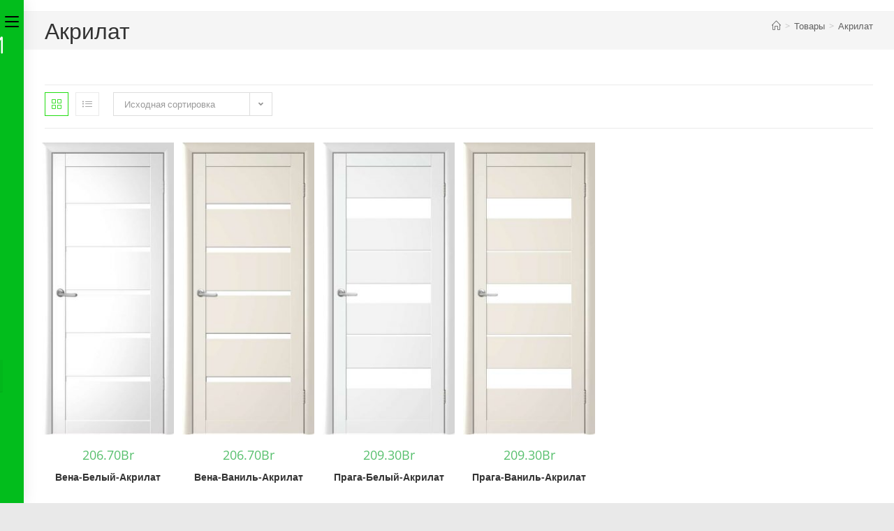

--- FILE ---
content_type: text/html; charset=UTF-8
request_url: https://dverioptomzapad.by/glass/akrilat/
body_size: 26596
content:
<!DOCTYPE html>
<html class="html" lang="ru-RU">
<head>
	<meta charset="UTF-8">
	<link rel="profile" href="https://gmpg.org/xfn/11">

	<title>Акрилат &#8212; ДВЕРИ В РОЗНИЦУ</title>
<meta name='robots' content='max-image-preview:large' />
<meta name="viewport" content="width=device-width, initial-scale=1"><link rel='dns-prefetch' href='//use.fontawesome.com' />
<link rel="alternate" type="application/rss+xml" title="ДВЕРИ В РОЗНИЦУ &raquo; Лента" href="https://dverioptomzapad.by/feed/" />
<link rel="alternate" type="application/rss+xml" title="ДВЕРИ В РОЗНИЦУ &raquo; Лента комментариев" href="https://dverioptomzapad.by/comments/feed/" />
<link rel="alternate" type="application/rss+xml" title="ДВЕРИ В РОЗНИЦУ &raquo; Лента элемента Акрилат таксономии Стекло" href="https://dverioptomzapad.by/glass/akrilat/feed/" />
<style id='wp-img-auto-sizes-contain-inline-css'>
img:is([sizes=auto i],[sizes^="auto," i]){contain-intrinsic-size:3000px 1500px}
/*# sourceURL=wp-img-auto-sizes-contain-inline-css */
</style>
<link rel='stylesheet' id='wepb-checkout-integration-css' href='https://dverioptomzapad.by/wp-content/plugins/easy-product-bundles-for-woocommerce/assets/css/checkout-integration/style.css?ver=6.14.0' media='all' />
<link rel='stylesheet' id='ops-swiper-css' href='https://dverioptomzapad.by/wp-content/plugins/ocean-posts-slider/assets/vendors/swiper/swiper-bundle.min.css?ver=6.9' media='all' />
<link rel='stylesheet' id='ops-styles-css' href='https://dverioptomzapad.by/wp-content/plugins/ocean-posts-slider/assets/css/style.min.css?ver=6.9' media='all' />
<style id='wp-emoji-styles-inline-css'>

	img.wp-smiley, img.emoji {
		display: inline !important;
		border: none !important;
		box-shadow: none !important;
		height: 1em !important;
		width: 1em !important;
		margin: 0 0.07em !important;
		vertical-align: -0.1em !important;
		background: none !important;
		padding: 0 !important;
	}
/*# sourceURL=wp-emoji-styles-inline-css */
</style>
<link rel='stylesheet' id='wp-block-library-css' href='https://dverioptomzapad.by/wp-includes/css/dist/block-library/style.css?ver=6.9' media='all' />
<style id='wp-block-library-theme-inline-css'>
.wp-block-audio :where(figcaption){
  color:#555;
  font-size:13px;
  text-align:center;
}
.is-dark-theme .wp-block-audio :where(figcaption){
  color:#ffffffa6;
}

.wp-block-audio{
  margin:0 0 1em;
}

.wp-block-code{
  border:1px solid #ccc;
  border-radius:4px;
  font-family:Menlo,Consolas,monaco,monospace;
  padding:.8em 1em;
}

.wp-block-embed :where(figcaption){
  color:#555;
  font-size:13px;
  text-align:center;
}
.is-dark-theme .wp-block-embed :where(figcaption){
  color:#ffffffa6;
}

.wp-block-embed{
  margin:0 0 1em;
}

.blocks-gallery-caption{
  color:#555;
  font-size:13px;
  text-align:center;
}
.is-dark-theme .blocks-gallery-caption{
  color:#ffffffa6;
}

:root :where(.wp-block-image figcaption){
  color:#555;
  font-size:13px;
  text-align:center;
}
.is-dark-theme :root :where(.wp-block-image figcaption){
  color:#ffffffa6;
}

.wp-block-image{
  margin:0 0 1em;
}

.wp-block-pullquote{
  border-bottom:4px solid;
  border-top:4px solid;
  color:currentColor;
  margin-bottom:1.75em;
}
.wp-block-pullquote :where(cite),.wp-block-pullquote :where(footer),.wp-block-pullquote__citation{
  color:currentColor;
  font-size:.8125em;
  font-style:normal;
  text-transform:uppercase;
}

.wp-block-quote{
  border-left:.25em solid;
  margin:0 0 1.75em;
  padding-left:1em;
}
.wp-block-quote cite,.wp-block-quote footer{
  color:currentColor;
  font-size:.8125em;
  font-style:normal;
  position:relative;
}
.wp-block-quote:where(.has-text-align-right){
  border-left:none;
  border-right:.25em solid;
  padding-left:0;
  padding-right:1em;
}
.wp-block-quote:where(.has-text-align-center){
  border:none;
  padding-left:0;
}
.wp-block-quote.is-large,.wp-block-quote.is-style-large,.wp-block-quote:where(.is-style-plain){
  border:none;
}

.wp-block-search .wp-block-search__label{
  font-weight:700;
}

.wp-block-search__button{
  border:1px solid #ccc;
  padding:.375em .625em;
}

:where(.wp-block-group.has-background){
  padding:1.25em 2.375em;
}

.wp-block-separator.has-css-opacity{
  opacity:.4;
}

.wp-block-separator{
  border:none;
  border-bottom:2px solid;
  margin-left:auto;
  margin-right:auto;
}
.wp-block-separator.has-alpha-channel-opacity{
  opacity:1;
}
.wp-block-separator:not(.is-style-wide):not(.is-style-dots){
  width:100px;
}
.wp-block-separator.has-background:not(.is-style-dots){
  border-bottom:none;
  height:1px;
}
.wp-block-separator.has-background:not(.is-style-wide):not(.is-style-dots){
  height:2px;
}

.wp-block-table{
  margin:0 0 1em;
}
.wp-block-table td,.wp-block-table th{
  word-break:normal;
}
.wp-block-table :where(figcaption){
  color:#555;
  font-size:13px;
  text-align:center;
}
.is-dark-theme .wp-block-table :where(figcaption){
  color:#ffffffa6;
}

.wp-block-video :where(figcaption){
  color:#555;
  font-size:13px;
  text-align:center;
}
.is-dark-theme .wp-block-video :where(figcaption){
  color:#ffffffa6;
}

.wp-block-video{
  margin:0 0 1em;
}

:root :where(.wp-block-template-part.has-background){
  margin-bottom:0;
  margin-top:0;
  padding:1.25em 2.375em;
}
/*# sourceURL=/wp-includes/css/dist/block-library/theme.css */
</style>
<style id='classic-theme-styles-inline-css'>
/**
 * These rules are needed for backwards compatibility.
 * They should match the button element rules in the base theme.json file.
 */
.wp-block-button__link {
	color: #ffffff;
	background-color: #32373c;
	border-radius: 9999px; /* 100% causes an oval, but any explicit but really high value retains the pill shape. */

	/* This needs a low specificity so it won't override the rules from the button element if defined in theme.json. */
	box-shadow: none;
	text-decoration: none;

	/* The extra 2px are added to size solids the same as the outline versions.*/
	padding: calc(0.667em + 2px) calc(1.333em + 2px);

	font-size: 1.125em;
}

.wp-block-file__button {
	background: #32373c;
	color: #ffffff;
	text-decoration: none;
}

/*# sourceURL=/wp-includes/css/classic-themes.css */
</style>
<style id='global-styles-inline-css'>
:root{--wp--preset--aspect-ratio--square: 1;--wp--preset--aspect-ratio--4-3: 4/3;--wp--preset--aspect-ratio--3-4: 3/4;--wp--preset--aspect-ratio--3-2: 3/2;--wp--preset--aspect-ratio--2-3: 2/3;--wp--preset--aspect-ratio--16-9: 16/9;--wp--preset--aspect-ratio--9-16: 9/16;--wp--preset--color--black: #000000;--wp--preset--color--cyan-bluish-gray: #abb8c3;--wp--preset--color--white: #ffffff;--wp--preset--color--pale-pink: #f78da7;--wp--preset--color--vivid-red: #cf2e2e;--wp--preset--color--luminous-vivid-orange: #ff6900;--wp--preset--color--luminous-vivid-amber: #fcb900;--wp--preset--color--light-green-cyan: #7bdcb5;--wp--preset--color--vivid-green-cyan: #00d084;--wp--preset--color--pale-cyan-blue: #8ed1fc;--wp--preset--color--vivid-cyan-blue: #0693e3;--wp--preset--color--vivid-purple: #9b51e0;--wp--preset--gradient--vivid-cyan-blue-to-vivid-purple: linear-gradient(135deg,rgb(6,147,227) 0%,rgb(155,81,224) 100%);--wp--preset--gradient--light-green-cyan-to-vivid-green-cyan: linear-gradient(135deg,rgb(122,220,180) 0%,rgb(0,208,130) 100%);--wp--preset--gradient--luminous-vivid-amber-to-luminous-vivid-orange: linear-gradient(135deg,rgb(252,185,0) 0%,rgb(255,105,0) 100%);--wp--preset--gradient--luminous-vivid-orange-to-vivid-red: linear-gradient(135deg,rgb(255,105,0) 0%,rgb(207,46,46) 100%);--wp--preset--gradient--very-light-gray-to-cyan-bluish-gray: linear-gradient(135deg,rgb(238,238,238) 0%,rgb(169,184,195) 100%);--wp--preset--gradient--cool-to-warm-spectrum: linear-gradient(135deg,rgb(74,234,220) 0%,rgb(151,120,209) 20%,rgb(207,42,186) 40%,rgb(238,44,130) 60%,rgb(251,105,98) 80%,rgb(254,248,76) 100%);--wp--preset--gradient--blush-light-purple: linear-gradient(135deg,rgb(255,206,236) 0%,rgb(152,150,240) 100%);--wp--preset--gradient--blush-bordeaux: linear-gradient(135deg,rgb(254,205,165) 0%,rgb(254,45,45) 50%,rgb(107,0,62) 100%);--wp--preset--gradient--luminous-dusk: linear-gradient(135deg,rgb(255,203,112) 0%,rgb(199,81,192) 50%,rgb(65,88,208) 100%);--wp--preset--gradient--pale-ocean: linear-gradient(135deg,rgb(255,245,203) 0%,rgb(182,227,212) 50%,rgb(51,167,181) 100%);--wp--preset--gradient--electric-grass: linear-gradient(135deg,rgb(202,248,128) 0%,rgb(113,206,126) 100%);--wp--preset--gradient--midnight: linear-gradient(135deg,rgb(2,3,129) 0%,rgb(40,116,252) 100%);--wp--preset--font-size--small: 13px;--wp--preset--font-size--medium: 20px;--wp--preset--font-size--large: 36px;--wp--preset--font-size--x-large: 42px;--wp--preset--spacing--20: 0.44rem;--wp--preset--spacing--30: 0.67rem;--wp--preset--spacing--40: 1rem;--wp--preset--spacing--50: 1.5rem;--wp--preset--spacing--60: 2.25rem;--wp--preset--spacing--70: 3.38rem;--wp--preset--spacing--80: 5.06rem;--wp--preset--shadow--natural: 6px 6px 9px rgba(0, 0, 0, 0.2);--wp--preset--shadow--deep: 12px 12px 50px rgba(0, 0, 0, 0.4);--wp--preset--shadow--sharp: 6px 6px 0px rgba(0, 0, 0, 0.2);--wp--preset--shadow--outlined: 6px 6px 0px -3px rgb(255, 255, 255), 6px 6px rgb(0, 0, 0);--wp--preset--shadow--crisp: 6px 6px 0px rgb(0, 0, 0);}:where(.is-layout-flex){gap: 0.5em;}:where(.is-layout-grid){gap: 0.5em;}body .is-layout-flex{display: flex;}.is-layout-flex{flex-wrap: wrap;align-items: center;}.is-layout-flex > :is(*, div){margin: 0;}body .is-layout-grid{display: grid;}.is-layout-grid > :is(*, div){margin: 0;}:where(.wp-block-columns.is-layout-flex){gap: 2em;}:where(.wp-block-columns.is-layout-grid){gap: 2em;}:where(.wp-block-post-template.is-layout-flex){gap: 1.25em;}:where(.wp-block-post-template.is-layout-grid){gap: 1.25em;}.has-black-color{color: var(--wp--preset--color--black) !important;}.has-cyan-bluish-gray-color{color: var(--wp--preset--color--cyan-bluish-gray) !important;}.has-white-color{color: var(--wp--preset--color--white) !important;}.has-pale-pink-color{color: var(--wp--preset--color--pale-pink) !important;}.has-vivid-red-color{color: var(--wp--preset--color--vivid-red) !important;}.has-luminous-vivid-orange-color{color: var(--wp--preset--color--luminous-vivid-orange) !important;}.has-luminous-vivid-amber-color{color: var(--wp--preset--color--luminous-vivid-amber) !important;}.has-light-green-cyan-color{color: var(--wp--preset--color--light-green-cyan) !important;}.has-vivid-green-cyan-color{color: var(--wp--preset--color--vivid-green-cyan) !important;}.has-pale-cyan-blue-color{color: var(--wp--preset--color--pale-cyan-blue) !important;}.has-vivid-cyan-blue-color{color: var(--wp--preset--color--vivid-cyan-blue) !important;}.has-vivid-purple-color{color: var(--wp--preset--color--vivid-purple) !important;}.has-black-background-color{background-color: var(--wp--preset--color--black) !important;}.has-cyan-bluish-gray-background-color{background-color: var(--wp--preset--color--cyan-bluish-gray) !important;}.has-white-background-color{background-color: var(--wp--preset--color--white) !important;}.has-pale-pink-background-color{background-color: var(--wp--preset--color--pale-pink) !important;}.has-vivid-red-background-color{background-color: var(--wp--preset--color--vivid-red) !important;}.has-luminous-vivid-orange-background-color{background-color: var(--wp--preset--color--luminous-vivid-orange) !important;}.has-luminous-vivid-amber-background-color{background-color: var(--wp--preset--color--luminous-vivid-amber) !important;}.has-light-green-cyan-background-color{background-color: var(--wp--preset--color--light-green-cyan) !important;}.has-vivid-green-cyan-background-color{background-color: var(--wp--preset--color--vivid-green-cyan) !important;}.has-pale-cyan-blue-background-color{background-color: var(--wp--preset--color--pale-cyan-blue) !important;}.has-vivid-cyan-blue-background-color{background-color: var(--wp--preset--color--vivid-cyan-blue) !important;}.has-vivid-purple-background-color{background-color: var(--wp--preset--color--vivid-purple) !important;}.has-black-border-color{border-color: var(--wp--preset--color--black) !important;}.has-cyan-bluish-gray-border-color{border-color: var(--wp--preset--color--cyan-bluish-gray) !important;}.has-white-border-color{border-color: var(--wp--preset--color--white) !important;}.has-pale-pink-border-color{border-color: var(--wp--preset--color--pale-pink) !important;}.has-vivid-red-border-color{border-color: var(--wp--preset--color--vivid-red) !important;}.has-luminous-vivid-orange-border-color{border-color: var(--wp--preset--color--luminous-vivid-orange) !important;}.has-luminous-vivid-amber-border-color{border-color: var(--wp--preset--color--luminous-vivid-amber) !important;}.has-light-green-cyan-border-color{border-color: var(--wp--preset--color--light-green-cyan) !important;}.has-vivid-green-cyan-border-color{border-color: var(--wp--preset--color--vivid-green-cyan) !important;}.has-pale-cyan-blue-border-color{border-color: var(--wp--preset--color--pale-cyan-blue) !important;}.has-vivid-cyan-blue-border-color{border-color: var(--wp--preset--color--vivid-cyan-blue) !important;}.has-vivid-purple-border-color{border-color: var(--wp--preset--color--vivid-purple) !important;}.has-vivid-cyan-blue-to-vivid-purple-gradient-background{background: var(--wp--preset--gradient--vivid-cyan-blue-to-vivid-purple) !important;}.has-light-green-cyan-to-vivid-green-cyan-gradient-background{background: var(--wp--preset--gradient--light-green-cyan-to-vivid-green-cyan) !important;}.has-luminous-vivid-amber-to-luminous-vivid-orange-gradient-background{background: var(--wp--preset--gradient--luminous-vivid-amber-to-luminous-vivid-orange) !important;}.has-luminous-vivid-orange-to-vivid-red-gradient-background{background: var(--wp--preset--gradient--luminous-vivid-orange-to-vivid-red) !important;}.has-very-light-gray-to-cyan-bluish-gray-gradient-background{background: var(--wp--preset--gradient--very-light-gray-to-cyan-bluish-gray) !important;}.has-cool-to-warm-spectrum-gradient-background{background: var(--wp--preset--gradient--cool-to-warm-spectrum) !important;}.has-blush-light-purple-gradient-background{background: var(--wp--preset--gradient--blush-light-purple) !important;}.has-blush-bordeaux-gradient-background{background: var(--wp--preset--gradient--blush-bordeaux) !important;}.has-luminous-dusk-gradient-background{background: var(--wp--preset--gradient--luminous-dusk) !important;}.has-pale-ocean-gradient-background{background: var(--wp--preset--gradient--pale-ocean) !important;}.has-electric-grass-gradient-background{background: var(--wp--preset--gradient--electric-grass) !important;}.has-midnight-gradient-background{background: var(--wp--preset--gradient--midnight) !important;}.has-small-font-size{font-size: var(--wp--preset--font-size--small) !important;}.has-medium-font-size{font-size: var(--wp--preset--font-size--medium) !important;}.has-large-font-size{font-size: var(--wp--preset--font-size--large) !important;}.has-x-large-font-size{font-size: var(--wp--preset--font-size--x-large) !important;}
:where(.wp-block-post-template.is-layout-flex){gap: 1.25em;}:where(.wp-block-post-template.is-layout-grid){gap: 1.25em;}
:where(.wp-block-term-template.is-layout-flex){gap: 1.25em;}:where(.wp-block-term-template.is-layout-grid){gap: 1.25em;}
:where(.wp-block-columns.is-layout-flex){gap: 2em;}:where(.wp-block-columns.is-layout-grid){gap: 2em;}
:root :where(.wp-block-pullquote){font-size: 1.5em;line-height: 1.6;}
/*# sourceURL=global-styles-inline-css */
</style>
<style id='woocommerce-inline-inline-css'>
.woocommerce form .form-row .required { visibility: visible; }
/*# sourceURL=woocommerce-inline-inline-css */
</style>
<link rel='stylesheet' id='font-awesome-css' href='https://dverioptomzapad.by/wp-content/themes/oceanwp/assets/fonts/fontawesome/css/all.min.css?ver=6.7.2' media='all' />
<style id='font-awesome-inline-css'>
[data-font="FontAwesome"]:before {font-family: 'FontAwesome' !important;content: attr(data-icon) !important;speak: none !important;font-weight: normal !important;font-variant: normal !important;text-transform: none !important;line-height: 1 !important;font-style: normal !important;-webkit-font-smoothing: antialiased !important;-moz-osx-font-smoothing: grayscale !important;}
/*# sourceURL=font-awesome-inline-css */
</style>
<link rel='stylesheet' id='font-awesome-v4-shims-css' href='https://dverioptomzapad.by/wp-content/plugins/uix-shortcodes/includes/uixscform/fontawesome/css/v4-shims.min.css?ver=5.7.0' media='all' />
<link rel='stylesheet' id='flaticon-css' href='https://dverioptomzapad.by/wp-content/plugins/uix-shortcodes/includes/uixscform/flaticon/flaticon.min.css?ver=1.0' media='all' />
<link rel='stylesheet' id='prettyPhoto-css' href='https://dverioptomzapad.by/wp-content/plugins/uix-shortcodes/assets/add-ons/prettyPhoto/jquery.prettyPhoto.css?ver=3.1.5' media='all' />
<link rel='stylesheet' id='uix-shortcodes-css' href='https://dverioptomzapad.by/wp-content/plugins/uix-shortcodes/assets/css/shortcodes.css?ver=2.0.5' media='all' />
<link rel='stylesheet' id='hint-css' href='https://dverioptomzapad.by/wp-content/plugins/wpc-linked-variation/assets/libs/hint/hint.css?ver=6.9' media='all' />
<link rel='stylesheet' id='wpclv-frontend-css' href='https://dverioptomzapad.by/wp-content/plugins/wpc-linked-variation/assets/css/frontend.css?ver=4.3.8' media='all' />
<link rel='stylesheet' id='yith_wcbm_badge_style-css' href='https://dverioptomzapad.by/wp-content/plugins/yith-woocommerce-badges-management/assets/css/frontend.css?ver=3.21.0' media='all' />
<style id='yith_wcbm_badge_style-inline-css'>
.yith-wcbm-badge.yith-wcbm-badge-image.yith-wcbm-badge-17042 {
				bottom: 0; left: 0; 
				
				-ms-transform: ; 
				-webkit-transform: ; 
				transform: ;
				padding: 0px 0px 0px 0px;
				
			}
/*# sourceURL=yith_wcbm_badge_style-inline-css */
</style>
<link rel='stylesheet' id='yith-gfont-open-sans-css' href='https://dverioptomzapad.by/wp-content/plugins/yith-woocommerce-badges-management/assets/fonts/open-sans/style.css?ver=3.21.0' media='all' />
<link rel='stylesheet' id='oceanwp-style-css' href='https://dverioptomzapad.by/wp-content/themes/oceanwp/assets/css/style.min.css?ver=1.0' media='all' />
<link rel='stylesheet' id='child-style-css' href='https://dverioptomzapad.by/wp-content/themes/oceanwp-dverioptom/style.css?ver=6.9' media='all' />
<link rel='stylesheet' id='oceanwp-woo-mini-cart-css' href='https://dverioptomzapad.by/wp-content/themes/oceanwp/assets/css/woo/woo-mini-cart.min.css?ver=6.9' media='all' />
<link rel='stylesheet' id='simple-line-icons-css' href='https://dverioptomzapad.by/wp-content/themes/oceanwp/assets/css/third/simple-line-icons.min.css?ver=2.4.0' media='all' />
<link rel='stylesheet' id='oceanwp-hamburgers-css' href='https://dverioptomzapad.by/wp-content/themes/oceanwp/assets/css/third/hamburgers/hamburgers.min.css?ver=1.0' media='all' />
<link rel='stylesheet' id='oceanwp-spin-css' href='https://dverioptomzapad.by/wp-content/themes/oceanwp/assets/css/third/hamburgers/types/spin.css?ver=1.0' media='all' />
<link rel='stylesheet' id='ow-perfect-scrollbar-css' href='https://dverioptomzapad.by/wp-content/themes/oceanwp/assets/css/third/perfect-scrollbar.css?ver=1.5.0' media='all' />
<link rel='stylesheet' id='bfa-font-awesome-css' href='https://use.fontawesome.com/releases/v5.15.4/css/all.css?ver=2.0.3' media='all' />
<link rel='stylesheet' id='bfa-font-awesome-v4-shim-css' href='https://use.fontawesome.com/releases/v5.15.4/css/v4-shims.css?ver=2.0.3' media='all' />
<style id='bfa-font-awesome-v4-shim-inline-css'>

			@font-face {
				font-family: 'FontAwesome';
				src: url('https://use.fontawesome.com/releases/v5.15.4/webfonts/fa-brands-400.eot'),
				url('https://use.fontawesome.com/releases/v5.15.4/webfonts/fa-brands-400.eot?#iefix') format('embedded-opentype'),
				url('https://use.fontawesome.com/releases/v5.15.4/webfonts/fa-brands-400.woff2') format('woff2'),
				url('https://use.fontawesome.com/releases/v5.15.4/webfonts/fa-brands-400.woff') format('woff'),
				url('https://use.fontawesome.com/releases/v5.15.4/webfonts/fa-brands-400.ttf') format('truetype'),
				url('https://use.fontawesome.com/releases/v5.15.4/webfonts/fa-brands-400.svg#fontawesome') format('svg');
			}

			@font-face {
				font-family: 'FontAwesome';
				src: url('https://use.fontawesome.com/releases/v5.15.4/webfonts/fa-solid-900.eot'),
				url('https://use.fontawesome.com/releases/v5.15.4/webfonts/fa-solid-900.eot?#iefix') format('embedded-opentype'),
				url('https://use.fontawesome.com/releases/v5.15.4/webfonts/fa-solid-900.woff2') format('woff2'),
				url('https://use.fontawesome.com/releases/v5.15.4/webfonts/fa-solid-900.woff') format('woff'),
				url('https://use.fontawesome.com/releases/v5.15.4/webfonts/fa-solid-900.ttf') format('truetype'),
				url('https://use.fontawesome.com/releases/v5.15.4/webfonts/fa-solid-900.svg#fontawesome') format('svg');
			}

			@font-face {
				font-family: 'FontAwesome';
				src: url('https://use.fontawesome.com/releases/v5.15.4/webfonts/fa-regular-400.eot'),
				url('https://use.fontawesome.com/releases/v5.15.4/webfonts/fa-regular-400.eot?#iefix') format('embedded-opentype'),
				url('https://use.fontawesome.com/releases/v5.15.4/webfonts/fa-regular-400.woff2') format('woff2'),
				url('https://use.fontawesome.com/releases/v5.15.4/webfonts/fa-regular-400.woff') format('woff'),
				url('https://use.fontawesome.com/releases/v5.15.4/webfonts/fa-regular-400.ttf') format('truetype'),
				url('https://use.fontawesome.com/releases/v5.15.4/webfonts/fa-regular-400.svg#fontawesome') format('svg');
				unicode-range: U+F004-F005,U+F007,U+F017,U+F022,U+F024,U+F02E,U+F03E,U+F044,U+F057-F059,U+F06E,U+F070,U+F075,U+F07B-F07C,U+F080,U+F086,U+F089,U+F094,U+F09D,U+F0A0,U+F0A4-F0A7,U+F0C5,U+F0C7-F0C8,U+F0E0,U+F0EB,U+F0F3,U+F0F8,U+F0FE,U+F111,U+F118-F11A,U+F11C,U+F133,U+F144,U+F146,U+F14A,U+F14D-F14E,U+F150-F152,U+F15B-F15C,U+F164-F165,U+F185-F186,U+F191-F192,U+F1AD,U+F1C1-F1C9,U+F1CD,U+F1D8,U+F1E3,U+F1EA,U+F1F6,U+F1F9,U+F20A,U+F247-F249,U+F24D,U+F254-F25B,U+F25D,U+F267,U+F271-F274,U+F279,U+F28B,U+F28D,U+F2B5-F2B6,U+F2B9,U+F2BB,U+F2BD,U+F2C1-F2C2,U+F2D0,U+F2D2,U+F2DC,U+F2ED,U+F328,U+F358-F35B,U+F3A5,U+F3D1,U+F410,U+F4AD;
			}
		
/*# sourceURL=bfa-font-awesome-v4-shim-inline-css */
</style>
<link rel='stylesheet' id='oceanwp-woocommerce-css' href='https://dverioptomzapad.by/wp-content/themes/oceanwp/assets/css/woo/woocommerce.min.css?ver=6.9' media='all' />
<link rel='stylesheet' id='oceanwp-woo-star-font-css' href='https://dverioptomzapad.by/wp-content/themes/oceanwp/assets/css/woo/woo-star-font.min.css?ver=6.9' media='all' />
<link rel='stylesheet' id='oceanwp-woo-quick-view-css' href='https://dverioptomzapad.by/wp-content/themes/oceanwp/assets/css/woo/woo-quick-view.min.css?ver=6.9' media='all' />
<link rel='stylesheet' id='oe-widgets-style-css' href='https://dverioptomzapad.by/wp-content/plugins/ocean-extra/assets/css/widgets.css?ver=6.9' media='all' />
<script type="text/template" id="tmpl-variation-template">
	<div class="woocommerce-variation-description">{{{ data.variation.variation_description }}}</div>
	<div class="woocommerce-variation-price">{{{ data.variation.price_html }}}</div>
	<div class="woocommerce-variation-availability">{{{ data.variation.availability_html }}}</div>
</script>
<script type="text/template" id="tmpl-unavailable-variation-template">
	<p role="alert">Этот товар недоступен. Пожалуйста, выберите другую комбинацию.</p>
</script>
<!--n2css--><!--n2js--><script src="https://dverioptomzapad.by/wp-includes/js/jquery/jquery.js?ver=3.7.1" id="jquery-core-js"></script>
<script src="https://dverioptomzapad.by/wp-includes/js/jquery/jquery-migrate.js?ver=3.4.1" id="jquery-migrate-js"></script>
<script src="https://dverioptomzapad.by/wp-content/plugins/woocommerce/assets/js/jquery-blockui/jquery.blockUI.js?ver=2.7.0-wc.10.4.3" id="wc-jquery-blockui-js" defer data-wp-strategy="defer"></script>
<script id="wc-add-to-cart-js-extra">
var wc_add_to_cart_params = {"ajax_url":"/wp-admin/admin-ajax.php","wc_ajax_url":"/?wc-ajax=%%endpoint%%","i18n_view_cart":"\u041f\u0440\u043e\u0441\u043c\u043e\u0442\u0440 \u043a\u043e\u0440\u0437\u0438\u043d\u044b","cart_url":"https://dverioptomzapad.by/cart/","is_cart":"","cart_redirect_after_add":"no"};
//# sourceURL=wc-add-to-cart-js-extra
</script>
<script src="https://dverioptomzapad.by/wp-content/plugins/woocommerce/assets/js/frontend/add-to-cart.js?ver=10.4.3" id="wc-add-to-cart-js" defer data-wp-strategy="defer"></script>
<script src="https://dverioptomzapad.by/wp-content/plugins/woocommerce/assets/js/js-cookie/js.cookie.js?ver=2.1.4-wc.10.4.3" id="wc-js-cookie-js" defer data-wp-strategy="defer"></script>
<script id="woocommerce-js-extra">
var woocommerce_params = {"ajax_url":"/wp-admin/admin-ajax.php","wc_ajax_url":"/?wc-ajax=%%endpoint%%","i18n_password_show":"\u041f\u043e\u043a\u0430\u0437\u0430\u0442\u044c \u043f\u0430\u0440\u043e\u043b\u044c","i18n_password_hide":"\u0421\u043a\u0440\u044b\u0442\u044c \u043f\u0430\u0440\u043e\u043b\u044c"};
//# sourceURL=woocommerce-js-extra
</script>
<script src="https://dverioptomzapad.by/wp-content/plugins/woocommerce/assets/js/frontend/woocommerce.js?ver=10.4.3" id="woocommerce-js" defer data-wp-strategy="defer"></script>
<script src="https://dverioptomzapad.by/wp-includes/js/underscore.min.js?ver=1.13.7" id="underscore-js"></script>
<script id="wp-util-js-extra">
var _wpUtilSettings = {"ajax":{"url":"/wp-admin/admin-ajax.php"}};
//# sourceURL=wp-util-js-extra
</script>
<script src="https://dverioptomzapad.by/wp-includes/js/wp-util.js?ver=6.9" id="wp-util-js"></script>
<script id="wc-add-to-cart-variation-js-extra">
var wc_add_to_cart_variation_params = {"wc_ajax_url":"/?wc-ajax=%%endpoint%%","i18n_no_matching_variations_text":"\u0416\u0430\u043b\u044c, \u043d\u043e \u0442\u043e\u0432\u0430\u0440\u043e\u0432, \u0441\u043e\u043e\u0442\u0432\u0435\u0442\u0441\u0442\u0432\u0443\u044e\u0449\u0438\u0445 \u0432\u0430\u0448\u0435\u043c\u0443 \u0432\u044b\u0431\u043e\u0440\u0443, \u043d\u0435 \u043e\u0431\u043d\u0430\u0440\u0443\u0436\u0435\u043d\u043e. \u041f\u043e\u0436\u0430\u043b\u0443\u0439\u0441\u0442\u0430, \u0432\u044b\u0431\u0435\u0440\u0438\u0442\u0435 \u0434\u0440\u0443\u0433\u0443\u044e \u043a\u043e\u043c\u0431\u0438\u043d\u0430\u0446\u0438\u044e.","i18n_make_a_selection_text":"\u0412\u044b\u0431\u0435\u0440\u0438\u0442\u0435 \u043e\u043f\u0446\u0438\u0438 \u0442\u043e\u0432\u0430\u0440\u0430 \u043f\u0435\u0440\u0435\u0434 \u0435\u0433\u043e \u0434\u043e\u0431\u0430\u0432\u043b\u0435\u043d\u0438\u0435\u043c \u0432 \u0432\u0430\u0448\u0443 \u043a\u043e\u0440\u0437\u0438\u043d\u0443.","i18n_unavailable_text":"\u042d\u0442\u043e\u0442 \u0442\u043e\u0432\u0430\u0440 \u043d\u0435\u0434\u043e\u0441\u0442\u0443\u043f\u0435\u043d. \u041f\u043e\u0436\u0430\u043b\u0443\u0439\u0441\u0442\u0430, \u0432\u044b\u0431\u0435\u0440\u0438\u0442\u0435 \u0434\u0440\u0443\u0433\u0443\u044e \u043a\u043e\u043c\u0431\u0438\u043d\u0430\u0446\u0438\u044e.","i18n_reset_alert_text":"\u0420\u0435\u0437\u0443\u043b\u044c\u0442\u0430\u0442\u044b \u0432\u0430\u0448\u0435\u0433\u043e \u0432\u044b\u0431\u043e\u0440\u0430 \u0441\u0431\u0440\u043e\u0448\u0435\u043d\u044b. \u0412\u044b\u0431\u0435\u0440\u0438\u0442\u0435 \u043e\u043f\u0446\u0438\u0438 \u0442\u043e\u0432\u0430\u0440\u0430, \u043f\u0435\u0440\u0435\u0434 \u0442\u0435\u043c \u043a\u0430\u043a \u0434\u043e\u0431\u0430\u0432\u0438\u0442\u044c \u0435\u0433\u043e \u0432 \u043a\u043e\u0440\u0437\u0438\u043d\u0443."};
//# sourceURL=wc-add-to-cart-variation-js-extra
</script>
<script src="https://dverioptomzapad.by/wp-content/plugins/woocommerce/assets/js/frontend/add-to-cart-variation.js?ver=10.4.3" id="wc-add-to-cart-variation-js" defer data-wp-strategy="defer"></script>
<script src="https://dverioptomzapad.by/wp-content/plugins/woocommerce/assets/js/flexslider/jquery.flexslider.js?ver=2.7.2-wc.10.4.3" id="wc-flexslider-js" defer data-wp-strategy="defer"></script>
<script id="wc-cart-fragments-js-extra">
var wc_cart_fragments_params = {"ajax_url":"/wp-admin/admin-ajax.php","wc_ajax_url":"/?wc-ajax=%%endpoint%%","cart_hash_key":"wc_cart_hash_876267e3cc617abb3e77fd8e62350f50","fragment_name":"wc_fragments_876267e3cc617abb3e77fd8e62350f50","request_timeout":"5000"};
//# sourceURL=wc-cart-fragments-js-extra
</script>
<script src="https://dverioptomzapad.by/wp-content/plugins/woocommerce/assets/js/frontend/cart-fragments.js?ver=10.4.3" id="wc-cart-fragments-js" defer data-wp-strategy="defer"></script>
<link rel="https://api.w.org/" href="https://dverioptomzapad.by/wp-json/" /><link rel="EditURI" type="application/rsd+xml" title="RSD" href="https://dverioptomzapad.by/xmlrpc.php?rsd" />
<meta name="generator" content="WordPress 6.9" />
<meta name="generator" content="WooCommerce 10.4.3" />
	<noscript><style>.woocommerce-product-gallery{ opacity: 1 !important; }</style></noscript>
	<meta name="generator" content="Elementor 3.34.0; features: additional_custom_breakpoints; settings: css_print_method-external, google_font-enabled, font_display-auto">
			<style>
				.e-con.e-parent:nth-of-type(n+4):not(.e-lazyloaded):not(.e-no-lazyload),
				.e-con.e-parent:nth-of-type(n+4):not(.e-lazyloaded):not(.e-no-lazyload) * {
					background-image: none !important;
				}
				@media screen and (max-height: 1024px) {
					.e-con.e-parent:nth-of-type(n+3):not(.e-lazyloaded):not(.e-no-lazyload),
					.e-con.e-parent:nth-of-type(n+3):not(.e-lazyloaded):not(.e-no-lazyload) * {
						background-image: none !important;
					}
				}
				@media screen and (max-height: 640px) {
					.e-con.e-parent:nth-of-type(n+2):not(.e-lazyloaded):not(.e-no-lazyload),
					.e-con.e-parent:nth-of-type(n+2):not(.e-lazyloaded):not(.e-no-lazyload) * {
						background-image: none !important;
					}
				}
			</style>
					<style id="wp-custom-css">
			.best-offer-font-size-class{font-size:1.3em}.begush{overflow:hidden;text-decoration:none;white-space:nowrap;/* Убираем переносы */animation:nazvanie-animacii 5s linear infinite normal;animation-direction:alternate}@keyframes nazvanie-animacii{from{margin-left:1px}to{margin-left:600px}}		</style>
		<!-- OceanWP CSS -->
<style type="text/css">
/* Colors */.woocommerce-MyAccount-navigation ul li a:before,.woocommerce-checkout .woocommerce-info a,.woocommerce-checkout #payment ul.payment_methods .wc_payment_method>input[type=radio]:first-child:checked+label:before,.woocommerce-checkout #payment .payment_method_paypal .about_paypal,.woocommerce ul.products li.product li.category a:hover,.woocommerce ul.products li.product .button:hover,.woocommerce ul.products li.product .product-inner .added_to_cart:hover,.product_meta .posted_in a:hover,.product_meta .tagged_as a:hover,.woocommerce div.product .woocommerce-tabs ul.tabs li a:hover,.woocommerce div.product .woocommerce-tabs ul.tabs li.active a,.woocommerce .oceanwp-grid-list a.active,.woocommerce .oceanwp-grid-list a:hover,.woocommerce .oceanwp-off-canvas-filter:hover,.widget_shopping_cart ul.cart_list li .owp-grid-wrap .owp-grid a.remove:hover,.widget_product_categories li a:hover ~ .count,.widget_layered_nav li a:hover ~ .count,.woocommerce ul.products li.product:not(.product-category) .woo-entry-buttons li a:hover,a:hover,a.light:hover,.theme-heading .text::before,.theme-heading .text::after,#top-bar-content >a:hover,#top-bar-social li.oceanwp-email a:hover,#site-navigation-wrap .dropdown-menu >li >a:hover,#site-header.medium-header #medium-searchform button:hover,.oceanwp-mobile-menu-icon a:hover,.blog-entry.post .blog-entry-header .entry-title a:hover,.blog-entry.post .blog-entry-readmore a:hover,.blog-entry.thumbnail-entry .blog-entry-category a,ul.meta li a:hover,.dropcap,.single nav.post-navigation .nav-links .title,body .related-post-title a:hover,body #wp-calendar caption,body .contact-info-widget.default i,body .contact-info-widget.big-icons i,body .custom-links-widget .oceanwp-custom-links li a:hover,body .custom-links-widget .oceanwp-custom-links li a:hover:before,body .posts-thumbnails-widget li a:hover,body .social-widget li.oceanwp-email a:hover,.comment-author .comment-meta .comment-reply-link,#respond #cancel-comment-reply-link:hover,#footer-widgets .footer-box a:hover,#footer-bottom a:hover,#footer-bottom #footer-bottom-menu a:hover,.sidr a:hover,.sidr-class-dropdown-toggle:hover,.sidr-class-menu-item-has-children.active >a,.sidr-class-menu-item-has-children.active >a >.sidr-class-dropdown-toggle,input[type=checkbox]:checked:before,.oceanwp-post-list.one .oceanwp-post-category:hover,.oceanwp-post-list.one .oceanwp-post-category:hover a,.oceanwp-post-list.two .slick-arrow:hover,.oceanwp-post-list.two article:hover .oceanwp-post-category,.oceanwp-post-list.two article:hover .oceanwp-post-category a{color:#22dd11}.woocommerce .oceanwp-grid-list a.active .owp-icon use,.woocommerce .oceanwp-grid-list a:hover .owp-icon use,.single nav.post-navigation .nav-links .title .owp-icon use,.blog-entry.post .blog-entry-readmore a:hover .owp-icon use,body .contact-info-widget.default .owp-icon use,body .contact-info-widget.big-icons .owp-icon use{stroke:#22dd11}.woocommerce div.product div.images .open-image,.wcmenucart-details.count,.woocommerce-message a,.woocommerce-error a,.woocommerce-info a,.woocommerce .widget_price_filter .ui-slider .ui-slider-handle,.woocommerce .widget_price_filter .ui-slider .ui-slider-range,.owp-product-nav li a.owp-nav-link:hover,.woocommerce div.product.owp-tabs-layout-vertical .woocommerce-tabs ul.tabs li a:after,.woocommerce .widget_product_categories li.current-cat >a ~ .count,.woocommerce .widget_product_categories li.current-cat >a:before,.woocommerce .widget_layered_nav li.chosen a ~ .count,.woocommerce .widget_layered_nav li.chosen a:before,#owp-checkout-timeline .active .timeline-wrapper,.bag-style:hover .wcmenucart-cart-icon .wcmenucart-count,.show-cart .wcmenucart-cart-icon .wcmenucart-count,.woocommerce ul.products li.product:not(.product-category) .image-wrap .button,input[type="button"],input[type="reset"],input[type="submit"],button[type="submit"],.button,#site-navigation-wrap .dropdown-menu >li.btn >a >span,.thumbnail:hover i,.thumbnail:hover .link-post-svg-icon,.post-quote-content,.omw-modal .omw-close-modal,body .contact-info-widget.big-icons li:hover i,body .contact-info-widget.big-icons li:hover .owp-icon,body div.wpforms-container-full .wpforms-form input[type=submit],body div.wpforms-container-full .wpforms-form button[type=submit],body div.wpforms-container-full .wpforms-form .wpforms-page-button,.woocommerce-cart .wp-element-button,.woocommerce-checkout .wp-element-button,.wp-block-button__link,.oceanwp-post-list.one .readmore:hover,.oceanwp-post-list.one .oceanwp-post-category,.oceanwp-post-list.two .oceanwp-post-category,.oceanwp-post-list.two article:hover .slide-overlay-wrap{background-color:#22dd11}.current-shop-items-dropdown{border-top-color:#22dd11}.woocommerce div.product .woocommerce-tabs ul.tabs li.active a{border-bottom-color:#22dd11}.wcmenucart-details.count:before{border-color:#22dd11}.woocommerce ul.products li.product .button:hover{border-color:#22dd11}.woocommerce ul.products li.product .product-inner .added_to_cart:hover{border-color:#22dd11}.woocommerce div.product .woocommerce-tabs ul.tabs li.active a{border-color:#22dd11}.woocommerce .oceanwp-grid-list a.active{border-color:#22dd11}.woocommerce .oceanwp-grid-list a:hover{border-color:#22dd11}.woocommerce .oceanwp-off-canvas-filter:hover{border-color:#22dd11}.owp-product-nav li a.owp-nav-link:hover{border-color:#22dd11}.widget_shopping_cart_content .buttons .button:first-child:hover{border-color:#22dd11}.widget_shopping_cart ul.cart_list li .owp-grid-wrap .owp-grid a.remove:hover{border-color:#22dd11}.widget_product_categories li a:hover ~ .count{border-color:#22dd11}.woocommerce .widget_product_categories li.current-cat >a ~ .count{border-color:#22dd11}.woocommerce .widget_product_categories li.current-cat >a:before{border-color:#22dd11}.widget_layered_nav li a:hover ~ .count{border-color:#22dd11}.woocommerce .widget_layered_nav li.chosen a ~ .count{border-color:#22dd11}.woocommerce .widget_layered_nav li.chosen a:before{border-color:#22dd11}#owp-checkout-timeline.arrow .active .timeline-wrapper:before{border-top-color:#22dd11;border-bottom-color:#22dd11}#owp-checkout-timeline.arrow .active .timeline-wrapper:after{border-left-color:#22dd11;border-right-color:#22dd11}.bag-style:hover .wcmenucart-cart-icon .wcmenucart-count{border-color:#22dd11}.bag-style:hover .wcmenucart-cart-icon .wcmenucart-count:after{border-color:#22dd11}.show-cart .wcmenucart-cart-icon .wcmenucart-count{border-color:#22dd11}.show-cart .wcmenucart-cart-icon .wcmenucart-count:after{border-color:#22dd11}.woocommerce ul.products li.product:not(.product-category) .woo-product-gallery .active a{border-color:#22dd11}.woocommerce ul.products li.product:not(.product-category) .woo-product-gallery a:hover{border-color:#22dd11}.widget-title{border-color:#22dd11}blockquote{border-color:#22dd11}.wp-block-quote{border-color:#22dd11}#searchform-dropdown{border-color:#22dd11}.dropdown-menu .sub-menu{border-color:#22dd11}.blog-entry.large-entry .blog-entry-readmore a:hover{border-color:#22dd11}.oceanwp-newsletter-form-wrap input[type="email"]:focus{border-color:#22dd11}.social-widget li.oceanwp-email a:hover{border-color:#22dd11}#respond #cancel-comment-reply-link:hover{border-color:#22dd11}body .contact-info-widget.big-icons li:hover i{border-color:#22dd11}body .contact-info-widget.big-icons li:hover .owp-icon{border-color:#22dd11}#footer-widgets .oceanwp-newsletter-form-wrap input[type="email"]:focus{border-color:#22dd11}.oceanwp-post-list.one .readmore:hover{border-color:#22dd11}body,.separate-layout,.has-parallax-footer:not(.separate-layout) #main{background-color:#f9f9f9}a{color:#606060}a .owp-icon use{stroke:#606060}a:hover{color:#02bd1c}a:hover .owp-icon use{stroke:#02bd1c}.separate-layout,.has-parallax-footer.separate-layout #main{background-color:#71b6b7}body .theme-button,body input[type="submit"],body button[type="submit"],body button,body .button,body div.wpforms-container-full .wpforms-form input[type=submit],body div.wpforms-container-full .wpforms-form button[type=submit],body div.wpforms-container-full .wpforms-form .wpforms-page-button,.woocommerce-cart .wp-element-button,.woocommerce-checkout .wp-element-button,.wp-block-button__link{border-color:#ffffff}body .theme-button:hover,body input[type="submit"]:hover,body button[type="submit"]:hover,body button:hover,body .button:hover,body div.wpforms-container-full .wpforms-form input[type=submit]:hover,body div.wpforms-container-full .wpforms-form input[type=submit]:active,body div.wpforms-container-full .wpforms-form button[type=submit]:hover,body div.wpforms-container-full .wpforms-form button[type=submit]:active,body div.wpforms-container-full .wpforms-form .wpforms-page-button:hover,body div.wpforms-container-full .wpforms-form .wpforms-page-button:active,.woocommerce-cart .wp-element-button:hover,.woocommerce-checkout .wp-element-button:hover,.wp-block-button__link:hover{border-color:#ffffff}label,body div.wpforms-container-full .wpforms-form .wpforms-field-label{color:#001e10}/* OceanWP Style Settings CSS */@media only screen and (min-width:960px){.content-area,.content-left-sidebar .content-area{width:80%}}@media only screen and (min-width:960px){.widget-area,.content-left-sidebar .widget-area{width:20%}}.theme-button,input[type="submit"],button[type="submit"],button,.button,body div.wpforms-container-full .wpforms-form input[type=submit],body div.wpforms-container-full .wpforms-form button[type=submit],body div.wpforms-container-full .wpforms-form .wpforms-page-button{border-style:solid}.theme-button,input[type="submit"],button[type="submit"],button,.button,body div.wpforms-container-full .wpforms-form input[type=submit],body div.wpforms-container-full .wpforms-form button[type=submit],body div.wpforms-container-full .wpforms-form .wpforms-page-button{border-width:1px}form input[type="text"],form input[type="password"],form input[type="email"],form input[type="url"],form input[type="date"],form input[type="month"],form input[type="time"],form input[type="datetime"],form input[type="datetime-local"],form input[type="week"],form input[type="number"],form input[type="search"],form input[type="tel"],form input[type="color"],form select,form textarea,.woocommerce .woocommerce-checkout .select2-container--default .select2-selection--single{border-style:solid}body div.wpforms-container-full .wpforms-form input[type=date],body div.wpforms-container-full .wpforms-form input[type=datetime],body div.wpforms-container-full .wpforms-form input[type=datetime-local],body div.wpforms-container-full .wpforms-form input[type=email],body div.wpforms-container-full .wpforms-form input[type=month],body div.wpforms-container-full .wpforms-form input[type=number],body div.wpforms-container-full .wpforms-form input[type=password],body div.wpforms-container-full .wpforms-form input[type=range],body div.wpforms-container-full .wpforms-form input[type=search],body div.wpforms-container-full .wpforms-form input[type=tel],body div.wpforms-container-full .wpforms-form input[type=text],body div.wpforms-container-full .wpforms-form input[type=time],body div.wpforms-container-full .wpforms-form input[type=url],body div.wpforms-container-full .wpforms-form input[type=week],body div.wpforms-container-full .wpforms-form select,body div.wpforms-container-full .wpforms-form textarea{border-style:solid}form input[type="text"],form input[type="password"],form input[type="email"],form input[type="url"],form input[type="date"],form input[type="month"],form input[type="time"],form input[type="datetime"],form input[type="datetime-local"],form input[type="week"],form input[type="number"],form input[type="search"],form input[type="tel"],form input[type="color"],form select,form textarea{border-radius:3px}body div.wpforms-container-full .wpforms-form input[type=date],body div.wpforms-container-full .wpforms-form input[type=datetime],body div.wpforms-container-full .wpforms-form input[type=datetime-local],body div.wpforms-container-full .wpforms-form input[type=email],body div.wpforms-container-full .wpforms-form input[type=month],body div.wpforms-container-full .wpforms-form input[type=number],body div.wpforms-container-full .wpforms-form input[type=password],body div.wpforms-container-full .wpforms-form input[type=range],body div.wpforms-container-full .wpforms-form input[type=search],body div.wpforms-container-full .wpforms-form input[type=tel],body div.wpforms-container-full .wpforms-form input[type=text],body div.wpforms-container-full .wpforms-form input[type=time],body div.wpforms-container-full .wpforms-form input[type=url],body div.wpforms-container-full .wpforms-form input[type=week],body div.wpforms-container-full .wpforms-form select,body div.wpforms-container-full .wpforms-form textarea{border-radius:3px}#scroll-top{bottom:71px}#scroll-top{width:37px;height:37px;line-height:37px}.page-header,.has-transparent-header .page-header{padding:5px 0 5px 0}/* Header */#site-logo #site-logo-inner,.oceanwp-social-menu .social-menu-inner,#site-header.full_screen-header .menu-bar-inner,.after-header-content .after-header-content-inner{height:50px}#site-navigation-wrap .dropdown-menu >li >a,#site-navigation-wrap .dropdown-menu >li >span.opl-logout-link,.oceanwp-mobile-menu-icon a,.mobile-menu-close,.after-header-content-inner >a{line-height:50px}#site-header,.has-transparent-header .is-sticky #site-header,.has-vh-transparent .is-sticky #site-header.vertical-header,#searchform-header-replace{background-color:#02bd1c}#site-header.has-header-media .overlay-header-media{background-color:rgba(0,0,0,0.5)}#site-header{border-color:#02bd1c}#site-navigation-wrap .dropdown-menu >li >a{padding:0 10px}#site-navigation-wrap .dropdown-menu >li >a,.oceanwp-mobile-menu-icon a,#searchform-header-replace-close{color:#f4f4f4}#site-navigation-wrap .dropdown-menu >li >a .owp-icon use,.oceanwp-mobile-menu-icon a .owp-icon use,#searchform-header-replace-close .owp-icon use{stroke:#f4f4f4}#site-navigation-wrap .dropdown-menu >li >a:hover,.oceanwp-mobile-menu-icon a:hover,#searchform-header-replace-close:hover{color:#011406}#site-navigation-wrap .dropdown-menu >li >a:hover .owp-icon use,.oceanwp-mobile-menu-icon a:hover .owp-icon use,#searchform-header-replace-close:hover .owp-icon use{stroke:#011406}#site-navigation-wrap .dropdown-menu >.current-menu-item >a,#site-navigation-wrap .dropdown-menu >.current-menu-ancestor >a,#site-navigation-wrap .dropdown-menu >.current-menu-item >a:hover,#site-navigation-wrap .dropdown-menu >.current-menu-ancestor >a:hover{color:#0b2966}.dropdown-menu .sub-menu{min-width:200px}.dropdown-menu .sub-menu,#searchform-dropdown,.current-shop-items-dropdown{background-color:#02bd1c}.oceanwp-social-menu ul li a,.oceanwp-social-menu .colored ul li a,.oceanwp-social-menu .minimal ul li a,.oceanwp-social-menu .dark ul li a{font-size:21px}.oceanwp-social-menu ul li a .owp-icon,.oceanwp-social-menu .colored ul li a .owp-icon,.oceanwp-social-menu .minimal ul li a .owp-icon,.oceanwp-social-menu .dark ul li a .owp-icon{width:21px;height:21px}/* Blog CSS */.ocean-single-post-header ul.meta-item li a:hover{color:#333333}/* Footer Widgets */#footer-widgets{background-color:#02bd1c}#footer-widgets .footer-box a:hover,#footer-widgets a:hover{color:#032338}/* Footer Copyright */#footer-bottom{background-color:#02bd1c}/* WooCommerce */.woocommerce div.product div.images,.woocommerce.content-full-width div.product div.images{width:19%}.woocommerce div.product div.summary,.woocommerce.content-full-width div.product div.summary{width:75%}.owp-floating-bar form.cart .quantity .minus:hover,.owp-floating-bar form.cart .quantity .plus:hover{color:#ffffff}#owp-checkout-timeline .timeline-step{color:#cccccc}#owp-checkout-timeline .timeline-step{border-color:#cccccc}.woocommerce span.onsale{background-color:#f4b24e}.owp-quick-view:hover{background-color:#74b538}/* Typography */body{font-size:14px;line-height:1.8}h1,h2,h3,h4,h5,h6,.theme-heading,.widget-title,.oceanwp-widget-recent-posts-title,.comment-reply-title,.entry-title,.sidebar-box .widget-title{line-height:1.4}h1{font-size:23px;line-height:1.4}h2{font-size:20px;line-height:1.4}h3{font-size:18px;line-height:1.4}h4{font-size:17px;line-height:1.4}h5{font-size:14px;line-height:1.4}h6{font-size:15px;line-height:1.4}.page-header .page-header-title,.page-header.background-image-page-header .page-header-title{font-size:32px;line-height:1.4}.page-header .page-subheading{font-size:15px;line-height:1.8}.site-breadcrumbs,.site-breadcrumbs a{font-size:13px;line-height:1.4}#top-bar-content,#top-bar-social-alt{font-size:14px;line-height:1.8}#site-logo a.site-logo-text{font-size:24px;line-height:1.8}#site-navigation-wrap .dropdown-menu >li >a,#site-header.full_screen-header .fs-dropdown-menu >li >a,#site-header.top-header #site-navigation-wrap .dropdown-menu >li >a,#site-header.center-header #site-navigation-wrap .dropdown-menu >li >a,#site-header.medium-header #site-navigation-wrap .dropdown-menu >li >a,.oceanwp-mobile-menu-icon a{font-size:15px}.dropdown-menu ul li a.menu-link,#site-header.full_screen-header .fs-dropdown-menu ul.sub-menu li a{font-size:12px;line-height:1.2;letter-spacing:.6px}.sidr-class-dropdown-menu li a,a.sidr-class-toggle-sidr-close,#mobile-dropdown ul li a,body #mobile-fullscreen ul li a{font-size:15px;line-height:1.8}.blog-entry.post .blog-entry-header .entry-title a{font-size:24px;line-height:1.4}.ocean-single-post-header .single-post-title{font-size:34px;line-height:1.4;letter-spacing:.6px}.ocean-single-post-header ul.meta-item li,.ocean-single-post-header ul.meta-item li a{font-size:13px;line-height:1.4;letter-spacing:.6px}.ocean-single-post-header .post-author-name,.ocean-single-post-header .post-author-name a{font-size:14px;line-height:1.4;letter-spacing:.6px}.ocean-single-post-header .post-author-description{font-size:12px;line-height:1.4;letter-spacing:.6px}.single-post .entry-title{line-height:1.4;letter-spacing:.6px}.single-post ul.meta li,.single-post ul.meta li a{font-size:14px;line-height:1.4;letter-spacing:.6px}.sidebar-box .widget-title,.sidebar-box.widget_block .wp-block-heading{font-size:13px;line-height:1;letter-spacing:1px}#footer-widgets .footer-box .widget-title{font-size:13px;line-height:1;letter-spacing:1px}#footer-bottom #copyright{font-size:12px;line-height:1}#footer-bottom #footer-bottom-menu{font-size:12px;line-height:1}.woocommerce-store-notice.demo_store{line-height:2;letter-spacing:1.5px}.demo_store .woocommerce-store-notice__dismiss-link{line-height:2;letter-spacing:1.5px}.woocommerce ul.products li.product li.title h2,.woocommerce ul.products li.product li.title a{font-size:14px;line-height:1.5}.woocommerce ul.products li.product li.category,.woocommerce ul.products li.product li.category a{font-size:12px;line-height:1}.woocommerce ul.products li.product .price{font-size:18px;line-height:1}.woocommerce ul.products li.product .button,.woocommerce ul.products li.product .product-inner .added_to_cart{font-size:12px;line-height:1.5;letter-spacing:1px}.woocommerce ul.products li.owp-woo-cond-notice span,.woocommerce ul.products li.owp-woo-cond-notice a{font-size:16px;line-height:1;letter-spacing:1px;font-weight:600;text-transform:capitalize}.woocommerce div.product .product_title{font-size:24px;line-height:1.4;letter-spacing:.6px}.woocommerce div.product p.price{font-size:36px;line-height:1}.woocommerce .owp-btn-normal .summary form button.button,.woocommerce .owp-btn-big .summary form button.button,.woocommerce .owp-btn-very-big .summary form button.button{font-size:12px;line-height:1.5;letter-spacing:1px;text-transform:uppercase}.woocommerce div.owp-woo-single-cond-notice span,.woocommerce div.owp-woo-single-cond-notice a{font-size:18px;line-height:2;letter-spacing:1.5px;font-weight:600;text-transform:capitalize}.ocean-preloader--active .preloader-after-content{font-size:20px;line-height:1.8;letter-spacing:.6px}
</style></head>

<body class="archive tax-pa_glass term-akrilat term-251 wp-custom-logo wp-embed-responsive wp-theme-oceanwp wp-child-theme-oceanwp-dverioptom theme-oceanwp woocommerce woocommerce-page woocommerce-no-js ally-default uix-shortcodes-body yith-wcbm-theme-oceanwp oceanwp-theme dropdown-mobile boxed-layout wrap-boxshadow vertical-header-style left-header default-collapse default-breakpoint sidebar-content content-full-width content-max-width has-topbar has-breadcrumbs has-grid-list account-original-style elementor-default elementor-kit-13465" itemscope="itemscope" itemtype="https://schema.org/WebPage">

	
	
	<div id="outer-wrap" class="site clr">

		<a class="skip-link screen-reader-text" href="#main">Перейти к содержимому</a>

		
		<div id="wrap" class="clr">

			

<div id="top-bar-wrap" class="clr">

	<div id="top-bar" class="clr container has-no-content">

		
		<div id="top-bar-inner" class="clr">

			

		</div><!-- #top-bar-inner -->

		
	</div><!-- #top-bar -->

</div><!-- #top-bar-wrap -->


			
<header id="site-header" class="vertical-header has-shadow vh-center-logo effect-ten clr" data-height="0" itemscope="itemscope" itemtype="https://schema.org/WPHeader" role="banner">

	
		

<div id="site-header-inner" class="clr container">

	

<div id="site-logo" class="clr" itemscope itemtype="https://schema.org/Brand" >

	
	<div id="site-logo-inner" class="clr">

		<a href="https://dverioptomzapad.by/" class="custom-logo-link" rel="home"><img fetchpriority="high" width="6520" height="685" src="https://dverioptomzapad.by/wp-content/uploads/2024/08/Resurs-4-4x.png" class="custom-logo" alt="ДВЕРИ В РОЗНИЦУ" decoding="async" srcset="https://dverioptomzapad.by/wp-content/uploads/2024/08/Resurs-4-4x.png 6520w, https://dverioptomzapad.by/wp-content/uploads/2024/08/Resurs-4-4x-225x24.png 225w, https://dverioptomzapad.by/wp-content/uploads/2024/08/Resurs-4-4x-450x47.png 450w, https://dverioptomzapad.by/wp-content/uploads/2024/08/Resurs-4-4x-768x81.png 768w, https://dverioptomzapad.by/wp-content/uploads/2024/08/Resurs-4-4x-1536x161.png 1536w, https://dverioptomzapad.by/wp-content/uploads/2024/08/Resurs-4-4x-2048x215.png 2048w, https://dverioptomzapad.by/wp-content/uploads/2024/08/Resurs-4-4x-200x21.png 200w" sizes="(max-width: 6520px) 100vw, 6520px" /></a>
	</div><!-- #site-logo-inner -->

	
	
</div><!-- #site-logo -->


	
					<div id="site-navigation-wrap" class="clr">
			
			
			
			<nav id="site-navigation" class="navigation main-navigation clr" itemscope="itemscope" itemtype="https://schema.org/SiteNavigationElement" role="navigation" >

				<ul id="menu-menu-1" class="main-menu dropdown-menu"><li id="menu-item-4187" class="menu-item menu-item-type-post_type menu-item-object-page menu-item-home menu-item-4187"><a href="https://dverioptomzapad.by/" class="menu-link"><span class="text-wrap">Главная</span></a></li><li id="menu-item-721" class="menu-item menu-item-type-post_type menu-item-object-page menu-item-has-children dropdown menu-item-721"><a href="https://dverioptomzapad.by/shop/" class="menu-link"><span class="text-wrap">Каталог<i class="nav-arrow fa fa-angle-down" aria-hidden="true" role="img"></i></span></a>
<ul class="sub-menu">
	<li id="menu-item-13022" class="menu-item menu-item-type-taxonomy menu-item-object-product_cat menu-item-has-children dropdown menu-item-13022"><a href="https://dverioptomzapad.by/product-category/dveri-mezhkomnatnyye/" class="menu-link"><span class="text-wrap">Межкомнатные двери<i class="nav-arrow fa fa-angle-right" aria-hidden="true" role="img"></i></span></a>
	<ul class="sub-menu">
		<li id="menu-item-13187" class="menu-item menu-item-type-taxonomy menu-item-object-product_cat menu-item-has-children dropdown menu-item-13187"><a href="https://dverioptomzapad.by/product-category/dveri-mezhkomnatnyye/dveri-ekoshpon/" class="menu-link"><span class="text-wrap">Эко Шпон<i class="nav-arrow fa fa-angle-right" aria-hidden="true" role="img"></i></span></a>
		<ul class="sub-menu">
			<li id="menu-item-13191" class="menu-item menu-item-type-taxonomy menu-item-object-product_cat menu-item-13191"><a href="https://dverioptomzapad.by/product-category/dveri-mezhkomnatnyye/dveri-ekoshpon/megapolis/" class="menu-link"><span class="text-wrap">Albero Мегаполис</span></a></li>			<li id="menu-item-13188" class="menu-item menu-item-type-taxonomy menu-item-object-product_cat menu-item-13188"><a href="https://dverioptomzapad.by/product-category/dveri-mezhkomnatnyye/dveri-ekoshpon/amati/" class="menu-link"><span class="text-wrap">Амати</span></a></li>			<li id="menu-item-14743" class="menu-item menu-item-type-taxonomy menu-item-object-product_cat menu-item-14743"><a href="https://dverioptomzapad.by/product-category/dveri-mezhkomnatnyye/dveri-ekoshpon/bona/" class="menu-link"><span class="text-wrap">Бона</span></a></li>		</ul>
</li>		<li id="menu-item-18518" class="menu-item menu-item-type-taxonomy menu-item-object-product_cat menu-item-has-children dropdown menu-item-18518"><a href="https://dverioptomzapad.by/product-category/dveri-mezhkomnatnyye/soft-touch/" class="menu-link"><span class="text-wrap">Soft Touch<i class="nav-arrow fa fa-angle-right" aria-hidden="true" role="img"></i></span></a>
		<ul class="sub-menu">
			<li id="menu-item-18519" class="menu-item menu-item-type-taxonomy menu-item-object-product_cat menu-item-18519"><a href="https://dverioptomzapad.by/product-category/dveri-mezhkomnatnyye/soft-touch/west/" class="menu-link"><span class="text-wrap">West</span></a></li>		</ul>
</li>		<li id="menu-item-13173" class="menu-item menu-item-type-taxonomy menu-item-object-product_cat menu-item-has-children dropdown menu-item-13173"><a href="https://dverioptomzapad.by/product-category/dveri-mezhkomnatnyye/vinyl/" class="menu-link"><span class="text-wrap">Vinyl<i class="nav-arrow fa fa-angle-right" aria-hidden="true" role="img"></i></span></a>
		<ul class="sub-menu">
			<li id="menu-item-13174" class="menu-item menu-item-type-taxonomy menu-item-object-product_cat menu-item-13174"><a href="https://dverioptomzapad.by/product-category/dveri-mezhkomnatnyye/vinyl/versal/" class="menu-link"><span class="text-wrap">Версаль</span></a></li>			<li id="menu-item-13175" class="menu-item menu-item-type-taxonomy menu-item-object-product_cat menu-item-13175"><a href="https://dverioptomzapad.by/product-category/dveri-mezhkomnatnyye/vinyl/luvr/" class="menu-link"><span class="text-wrap">Лувр</span></a></li>			<li id="menu-item-13176" class="menu-item menu-item-type-taxonomy menu-item-object-product_cat menu-item-13176"><a href="https://dverioptomzapad.by/product-category/dveri-mezhkomnatnyye/vinyl/mega-polis/" class="menu-link"><span class="text-wrap">Мегаполис</span></a></li>			<li id="menu-item-13177" class="menu-item menu-item-type-taxonomy menu-item-object-product_cat menu-item-13177"><a href="https://dverioptomzapad.by/product-category/dveri-mezhkomnatnyye/vinyl/prado/" class="menu-link"><span class="text-wrap">Прадо</span></a></li>			<li id="menu-item-13178" class="menu-item menu-item-type-taxonomy menu-item-object-product_cat menu-item-13178"><a href="https://dverioptomzapad.by/product-category/dveri-mezhkomnatnyye/vinyl/rim/" class="menu-link"><span class="text-wrap">Рим</span></a></li>			<li id="menu-item-13179" class="menu-item menu-item-type-taxonomy menu-item-object-product_cat menu-item-13179"><a href="https://dverioptomzapad.by/product-category/dveri-mezhkomnatnyye/vinyl/jermitazh/" class="menu-link"><span class="text-wrap">Эрмитаж</span></a></li>		</ul>
</li>		<li id="menu-item-13180" class="menu-item menu-item-type-taxonomy menu-item-object-product_cat menu-item-has-children dropdown menu-item-13180"><a href="https://dverioptomzapad.by/product-category/dveri-mezhkomnatnyye/art-vinyl/" class="menu-link"><span class="text-wrap">Art Vinyl<i class="nav-arrow fa fa-angle-right" aria-hidden="true" role="img"></i></span></a>
		<ul class="sub-menu">
			<li id="menu-item-13182" class="menu-item menu-item-type-taxonomy menu-item-object-product_cat menu-item-13182"><a href="https://dverioptomzapad.by/product-category/dveri-mezhkomnatnyye/art-vinyl/leonardo/" class="menu-link"><span class="text-wrap">Леонардо</span></a></li>			<li id="menu-item-13184" class="menu-item menu-item-type-taxonomy menu-item-object-product_cat menu-item-13184"><a href="https://dverioptomzapad.by/product-category/dveri-mezhkomnatnyye/art-vinyl/rafajel/" class="menu-link"><span class="text-wrap">Рафаэль</span></a></li>			<li id="menu-item-13186" class="menu-item menu-item-type-taxonomy menu-item-object-product_cat menu-item-13186"><a href="https://dverioptomzapad.by/product-category/dveri-mezhkomnatnyye/art-vinyl/tician/" class="menu-link"><span class="text-wrap">Тициан</span></a></li>		</ul>
</li>		<li id="menu-item-13199" class="menu-item menu-item-type-taxonomy menu-item-object-product_cat menu-item-has-children dropdown menu-item-13199"><a href="https://dverioptomzapad.by/product-category/dveri-mezhkomnatnyye/glyanec/" class="menu-link"><span class="text-wrap">Глянец<i class="nav-arrow fa fa-angle-right" aria-hidden="true" role="img"></i></span></a>
		<ul class="sub-menu">
			<li id="menu-item-13200" class="menu-item menu-item-type-taxonomy menu-item-object-product_cat menu-item-13200"><a href="https://dverioptomzapad.by/product-category/dveri-mezhkomnatnyye/glyanec/megapolis-gl/" class="menu-link"><span class="text-wrap">Мегаполис GL</span></a></li>		</ul>
</li>		<li id="menu-item-13195" class="menu-item menu-item-type-taxonomy menu-item-object-product_cat menu-item-13195"><a href="https://dverioptomzapad.by/product-category/dveri-mezhkomnatnyye/shpon-fajn-lajn/" class="menu-link"><span class="text-wrap">Шпон файн-лайн</span></a></li>		<li id="menu-item-13194" class="menu-item menu-item-type-taxonomy menu-item-object-product_cat menu-item-13194"><a href="https://dverioptomzapad.by/product-category/dveri-mezhkomnatnyye/shpon-naturalnyj/" class="menu-link"><span class="text-wrap">Шпон натуральный</span></a></li>		<li id="menu-item-13196" class="menu-item menu-item-type-taxonomy menu-item-object-product_cat menu-item-has-children dropdown menu-item-13196"><a href="https://dverioptomzapad.by/product-category/dveri-mezhkomnatnyye/dveri-massiv/" class="menu-link"><span class="text-wrap">Масcив<i class="nav-arrow fa fa-angle-right" aria-hidden="true" role="img"></i></span></a>
		<ul class="sub-menu">
			<li id="menu-item-13197" class="menu-item menu-item-type-taxonomy menu-item-object-product_cat menu-item-13197"><a href="https://dverioptomzapad.by/product-category/dveri-mezhkomnatnyye/dveri-massiv/vi-lario/" class="menu-link"><span class="text-wrap">Vi LARIO</span></a></li>			<li id="menu-item-13198" class="menu-item menu-item-type-taxonomy menu-item-object-product_cat menu-item-13198"><a href="https://dverioptomzapad.by/product-category/dveri-mezhkomnatnyye/dveri-massiv/pmc/" class="menu-link"><span class="text-wrap">ПМЦ</span></a></li>		</ul>
</li>		<li id="menu-item-13202" class="menu-item menu-item-type-taxonomy menu-item-object-product_cat menu-item-has-children dropdown menu-item-13202"><a href="https://dverioptomzapad.by/product-category/dveri-mezhkomnatnyye/dveri-emal/" class="menu-link"><span class="text-wrap">Эмалированные<i class="nav-arrow fa fa-angle-right" aria-hidden="true" role="img"></i></span></a>
		<ul class="sub-menu">
			<li id="menu-item-13204" class="menu-item menu-item-type-taxonomy menu-item-object-product_cat menu-item-13204"><a href="https://dverioptomzapad.by/product-category/dveri-mezhkomnatnyye/dveri-emal/emal/" class="menu-link"><span class="text-wrap">Эмаль</span></a></li>			<li id="menu-item-19078" class="menu-item menu-item-type-taxonomy menu-item-object-product_cat menu-item-19078"><a href="https://dverioptomzapad.by/product-category/dveri-mezhkomnatnyye/dveri-emal/perfekto/" class="menu-link"><span class="text-wrap">Perfekto</span></a></li>			<li id="menu-item-19079" class="menu-item menu-item-type-taxonomy menu-item-object-product_cat menu-item-19079"><a href="https://dverioptomzapad.by/product-category/dveri-mezhkomnatnyye/dveri-emal/stil/" class="menu-link"><span class="text-wrap">Стиль</span></a></li>			<li id="menu-item-13203" class="menu-item menu-item-type-taxonomy menu-item-object-product_cat menu-item-13203"><a href="https://dverioptomzapad.by/product-category/dveri-mezhkomnatnyye/dveri-emal/flash/" class="menu-link"><span class="text-wrap">Flash</span></a></li>		</ul>
</li>		<li id="menu-item-13201" class="menu-item menu-item-type-taxonomy menu-item-object-product_cat menu-item-13201"><a href="https://dverioptomzapad.by/product-category/dveri-mezhkomnatnyye/dveri-laminirovannyye/" class="menu-link"><span class="text-wrap">Ламинированные</span></a></li>	</ul>
</li>	<li id="menu-item-13023" class="menu-item menu-item-type-taxonomy menu-item-object-product_cat menu-item-has-children dropdown menu-item-13023"><a href="https://dverioptomzapad.by/product-category/vhodnye-dveri/" class="menu-link"><span class="text-wrap">Входные двери<i class="nav-arrow fa fa-angle-right" aria-hidden="true" role="img"></i></span></a>
	<ul class="sub-menu">
		<li id="menu-item-13025" class="menu-item menu-item-type-taxonomy menu-item-object-product_cat menu-item-13025"><a href="https://dverioptomzapad.by/product-category/vhodnye-dveri/stalker-lux/" class="menu-link"><span class="text-wrap">STALKER LUX</span></a></li>		<li id="menu-item-14214" class="menu-item menu-item-type-taxonomy menu-item-object-product_cat menu-item-14214"><a href="https://dverioptomzapad.by/product-category/vhodnye-dveri/forpost/" class="menu-link"><span class="text-wrap">Форпост</span></a></li>	</ul>
</li>	<li id="menu-item-17995" class="menu-item menu-item-type-taxonomy menu-item-object-product_cat menu-item-17995"><a href="https://dverioptomzapad.by/product-category/arki-mezhkomnatnye/" class="menu-link"><span class="text-wrap">Арки и порталы</span></a></li></ul>
</li><li id="menu-item-18948" class="menu-item menu-item-type-post_type menu-item-object-page menu-item-18948"><a href="https://dverioptomzapad.by/prices/" class="menu-link"><span class="text-wrap">Прайс-листы</span></a></li><li id="menu-item-19130" class="menu-item menu-item-type-post_type menu-item-object-page menu-item-19130"><a href="https://dverioptomzapad.by/news/" class="menu-link"><span class="text-wrap">Новости</span></a></li><li id="menu-item-2563" class="menu-item menu-item-type-post_type menu-item-object-page menu-item-has-children dropdown menu-item-2563"><a target="_blank" href="https://dverioptomzapad.by/brend-sekcija-albero/" class="menu-link"><span class="text-wrap">Бренд секция ALBERO<i class="nav-arrow fa fa-angle-down" aria-hidden="true" role="img"></i></span></a>
<ul class="sub-menu">
	<li id="menu-item-4512" class="menu-item menu-item-type-custom menu-item-object-custom menu-item-4512"><a target="_blank" href="https://dverioptomzapad.by/wp-content/uploads/2024/07/Katalog-ALBERO-2024-2025.pdf" class="menu-link"><span class="text-wrap">Каталог ALBERO</span></a></li>	<li id="menu-item-19375" class="menu-item menu-item-type-custom menu-item-object-custom menu-item-19375"><a target="_blank" href="https://alberodoors.com/" class="menu-link"><span class="text-wrap">ALBERO в розницу</span></a></li></ul>
</li><li id="menu-item-84" class="menu-item menu-item-type-post_type menu-item-object-page menu-item-84"><a href="https://dverioptomzapad.by/about/" class="menu-link"><span class="text-wrap">Контакты</span></a></li>
			<li class="woo-menu-icon wcmenucart-toggle-drop_down toggle-cart-widget">
				
			<a href="https://dverioptomzapad.by/cart/" class="wcmenucart">
				<span class="wcmenucart-count"><i class=" icon-handbag" aria-hidden="true" role="img"></i><span class="wcmenucart-details count">0</span></span>
			</a>

										</li>

			</ul>
			</nav><!-- #site-navigation -->

			
			
					</div><!-- #site-navigation-wrap -->
			
		
	
		
<div id="vertical-searchform" class="header-searchform-wrap clr">
	<form id="verh-search" method="get" action="https://dverioptomzapad.by/" class="header-searchform" aria-label="Форма поиска по сайту">
		<label for="verh-input">Поиск...</label>	
		<input aria-labelledby="verh-search verh-input" id="verh-input" type="search" name="s" autocomplete="off" value="" />
		<button class="search-submit"><i class=" icon-magnifier" aria-hidden="true" role="img"></i><span class="screen-reader-text">Искать</span></button>
		<div class="search-bg"></div>
					</form>
</div><!-- #vertical-searchform -->

		
		
		
	
	
	<div class="oceanwp-mobile-menu-icon clr mobile-right">

		
		
		
			<a href="https://dverioptomzapad.by/cart/" class="wcmenucart">
				<span class="wcmenucart-count"><i class=" icon-handbag" aria-hidden="true" role="img"></i><span class="wcmenucart-details count">0</span></span>
			</a>

			
		<a href="https://dverioptomzapad.by/#mobile-menu-toggle" class="mobile-menu"  aria-label="Мобильное меню">
							<i class="fa fa-bars" aria-hidden="true"></i>
								<span class="oceanwp-text">Меню</span>
				<span class="oceanwp-close-text">Закрыть</span>
						</a>

		
		
		
	</div><!-- #oceanwp-mobile-menu-navbar -->

	

	
<a href="https://dverioptomzapad.by/#vertical-header-toggle" class="vertical-toggle"><span class="screen-reader-text">Переключите кнопку, чтобы развернуть или свернуть меню</span>
	<div class="hamburger hamburger--spin" >
		<div class="hamburger-box">
			<div class="hamburger-inner"></div>
		</div>
	</div>
</a>

</div>


<div id="mobile-dropdown" class="clr" >

	<nav class="clr" itemscope="itemscope" itemtype="https://schema.org/SiteNavigationElement">

		<ul id="menu-menu-2" class="menu"><li class="menu-item menu-item-type-post_type menu-item-object-page menu-item-home menu-item-4187"><a href="https://dverioptomzapad.by/">Главная</a></li>
<li class="menu-item menu-item-type-post_type menu-item-object-page menu-item-has-children menu-item-721"><a href="https://dverioptomzapad.by/shop/">Каталог</a>
<ul class="sub-menu">
	<li class="menu-item menu-item-type-taxonomy menu-item-object-product_cat menu-item-has-children menu-item-13022"><a href="https://dverioptomzapad.by/product-category/dveri-mezhkomnatnyye/">Межкомнатные двери</a>
	<ul class="sub-menu">
		<li class="menu-item menu-item-type-taxonomy menu-item-object-product_cat menu-item-has-children menu-item-13187"><a href="https://dverioptomzapad.by/product-category/dveri-mezhkomnatnyye/dveri-ekoshpon/">Эко Шпон</a>
		<ul class="sub-menu">
			<li class="menu-item menu-item-type-taxonomy menu-item-object-product_cat menu-item-13191"><a href="https://dverioptomzapad.by/product-category/dveri-mezhkomnatnyye/dveri-ekoshpon/megapolis/">Albero Мегаполис</a></li>
			<li class="menu-item menu-item-type-taxonomy menu-item-object-product_cat menu-item-13188"><a href="https://dverioptomzapad.by/product-category/dveri-mezhkomnatnyye/dveri-ekoshpon/amati/">Амати</a></li>
			<li class="menu-item menu-item-type-taxonomy menu-item-object-product_cat menu-item-14743"><a href="https://dverioptomzapad.by/product-category/dveri-mezhkomnatnyye/dveri-ekoshpon/bona/">Бона</a></li>
		</ul>
</li>
		<li class="menu-item menu-item-type-taxonomy menu-item-object-product_cat menu-item-has-children menu-item-18518"><a href="https://dverioptomzapad.by/product-category/dveri-mezhkomnatnyye/soft-touch/">Soft Touch</a>
		<ul class="sub-menu">
			<li class="menu-item menu-item-type-taxonomy menu-item-object-product_cat menu-item-18519"><a href="https://dverioptomzapad.by/product-category/dveri-mezhkomnatnyye/soft-touch/west/">West</a></li>
		</ul>
</li>
		<li class="menu-item menu-item-type-taxonomy menu-item-object-product_cat menu-item-has-children menu-item-13173"><a href="https://dverioptomzapad.by/product-category/dveri-mezhkomnatnyye/vinyl/">Vinyl</a>
		<ul class="sub-menu">
			<li class="menu-item menu-item-type-taxonomy menu-item-object-product_cat menu-item-13174"><a href="https://dverioptomzapad.by/product-category/dveri-mezhkomnatnyye/vinyl/versal/">Версаль</a></li>
			<li class="menu-item menu-item-type-taxonomy menu-item-object-product_cat menu-item-13175"><a href="https://dverioptomzapad.by/product-category/dveri-mezhkomnatnyye/vinyl/luvr/">Лувр</a></li>
			<li class="menu-item menu-item-type-taxonomy menu-item-object-product_cat menu-item-13176"><a href="https://dverioptomzapad.by/product-category/dveri-mezhkomnatnyye/vinyl/mega-polis/">Мегаполис</a></li>
			<li class="menu-item menu-item-type-taxonomy menu-item-object-product_cat menu-item-13177"><a href="https://dverioptomzapad.by/product-category/dveri-mezhkomnatnyye/vinyl/prado/">Прадо</a></li>
			<li class="menu-item menu-item-type-taxonomy menu-item-object-product_cat menu-item-13178"><a href="https://dverioptomzapad.by/product-category/dveri-mezhkomnatnyye/vinyl/rim/">Рим</a></li>
			<li class="menu-item menu-item-type-taxonomy menu-item-object-product_cat menu-item-13179"><a href="https://dverioptomzapad.by/product-category/dveri-mezhkomnatnyye/vinyl/jermitazh/">Эрмитаж</a></li>
		</ul>
</li>
		<li class="menu-item menu-item-type-taxonomy menu-item-object-product_cat menu-item-has-children menu-item-13180"><a href="https://dverioptomzapad.by/product-category/dveri-mezhkomnatnyye/art-vinyl/">Art Vinyl</a>
		<ul class="sub-menu">
			<li class="menu-item menu-item-type-taxonomy menu-item-object-product_cat menu-item-13182"><a href="https://dverioptomzapad.by/product-category/dveri-mezhkomnatnyye/art-vinyl/leonardo/">Леонардо</a></li>
			<li class="menu-item menu-item-type-taxonomy menu-item-object-product_cat menu-item-13184"><a href="https://dverioptomzapad.by/product-category/dveri-mezhkomnatnyye/art-vinyl/rafajel/">Рафаэль</a></li>
			<li class="menu-item menu-item-type-taxonomy menu-item-object-product_cat menu-item-13186"><a href="https://dverioptomzapad.by/product-category/dveri-mezhkomnatnyye/art-vinyl/tician/">Тициан</a></li>
		</ul>
</li>
		<li class="menu-item menu-item-type-taxonomy menu-item-object-product_cat menu-item-has-children menu-item-13199"><a href="https://dverioptomzapad.by/product-category/dveri-mezhkomnatnyye/glyanec/">Глянец</a>
		<ul class="sub-menu">
			<li class="menu-item menu-item-type-taxonomy menu-item-object-product_cat menu-item-13200"><a href="https://dverioptomzapad.by/product-category/dveri-mezhkomnatnyye/glyanec/megapolis-gl/">Мегаполис GL</a></li>
		</ul>
</li>
		<li class="menu-item menu-item-type-taxonomy menu-item-object-product_cat menu-item-13195"><a href="https://dverioptomzapad.by/product-category/dveri-mezhkomnatnyye/shpon-fajn-lajn/">Шпон файн-лайн</a></li>
		<li class="menu-item menu-item-type-taxonomy menu-item-object-product_cat menu-item-13194"><a href="https://dverioptomzapad.by/product-category/dveri-mezhkomnatnyye/shpon-naturalnyj/">Шпон натуральный</a></li>
		<li class="menu-item menu-item-type-taxonomy menu-item-object-product_cat menu-item-has-children menu-item-13196"><a href="https://dverioptomzapad.by/product-category/dveri-mezhkomnatnyye/dveri-massiv/">Масcив</a>
		<ul class="sub-menu">
			<li class="menu-item menu-item-type-taxonomy menu-item-object-product_cat menu-item-13197"><a href="https://dverioptomzapad.by/product-category/dveri-mezhkomnatnyye/dveri-massiv/vi-lario/">Vi LARIO</a></li>
			<li class="menu-item menu-item-type-taxonomy menu-item-object-product_cat menu-item-13198"><a href="https://dverioptomzapad.by/product-category/dveri-mezhkomnatnyye/dveri-massiv/pmc/">ПМЦ</a></li>
		</ul>
</li>
		<li class="menu-item menu-item-type-taxonomy menu-item-object-product_cat menu-item-has-children menu-item-13202"><a href="https://dverioptomzapad.by/product-category/dveri-mezhkomnatnyye/dveri-emal/">Эмалированные</a>
		<ul class="sub-menu">
			<li class="menu-item menu-item-type-taxonomy menu-item-object-product_cat menu-item-13204"><a href="https://dverioptomzapad.by/product-category/dveri-mezhkomnatnyye/dveri-emal/emal/">Эмаль</a></li>
			<li class="menu-item menu-item-type-taxonomy menu-item-object-product_cat menu-item-19078"><a href="https://dverioptomzapad.by/product-category/dveri-mezhkomnatnyye/dveri-emal/perfekto/">Perfekto</a></li>
			<li class="menu-item menu-item-type-taxonomy menu-item-object-product_cat menu-item-19079"><a href="https://dverioptomzapad.by/product-category/dveri-mezhkomnatnyye/dveri-emal/stil/">Стиль</a></li>
			<li class="menu-item menu-item-type-taxonomy menu-item-object-product_cat menu-item-13203"><a href="https://dverioptomzapad.by/product-category/dveri-mezhkomnatnyye/dveri-emal/flash/">Flash</a></li>
		</ul>
</li>
		<li class="menu-item menu-item-type-taxonomy menu-item-object-product_cat menu-item-13201"><a href="https://dverioptomzapad.by/product-category/dveri-mezhkomnatnyye/dveri-laminirovannyye/">Ламинированные</a></li>
	</ul>
</li>
	<li class="menu-item menu-item-type-taxonomy menu-item-object-product_cat menu-item-has-children menu-item-13023"><a href="https://dverioptomzapad.by/product-category/vhodnye-dveri/">Входные двери</a>
	<ul class="sub-menu">
		<li class="menu-item menu-item-type-taxonomy menu-item-object-product_cat menu-item-13025"><a href="https://dverioptomzapad.by/product-category/vhodnye-dveri/stalker-lux/">STALKER LUX</a></li>
		<li class="menu-item menu-item-type-taxonomy menu-item-object-product_cat menu-item-14214"><a href="https://dverioptomzapad.by/product-category/vhodnye-dveri/forpost/">Форпост</a></li>
	</ul>
</li>
	<li class="menu-item menu-item-type-taxonomy menu-item-object-product_cat menu-item-17995"><a href="https://dverioptomzapad.by/product-category/arki-mezhkomnatnye/">Арки и порталы</a></li>
</ul>
</li>
<li class="menu-item menu-item-type-post_type menu-item-object-page menu-item-18948"><a href="https://dverioptomzapad.by/prices/">Прайс-листы</a></li>
<li class="menu-item menu-item-type-post_type menu-item-object-page menu-item-19130"><a href="https://dverioptomzapad.by/news/">Новости</a></li>
<li class="menu-item menu-item-type-post_type menu-item-object-page menu-item-has-children menu-item-2563"><a target="_blank" href="https://dverioptomzapad.by/brend-sekcija-albero/">Бренд секция ALBERO</a>
<ul class="sub-menu">
	<li class="menu-item menu-item-type-custom menu-item-object-custom menu-item-4512"><a target="_blank" href="https://dverioptomzapad.by/wp-content/uploads/2024/07/Katalog-ALBERO-2024-2025.pdf">Каталог ALBERO</a></li>
	<li class="menu-item menu-item-type-custom menu-item-object-custom menu-item-19375"><a target="_blank" href="https://alberodoors.com/">ALBERO в розницу</a></li>
</ul>
</li>
<li class="menu-item menu-item-type-post_type menu-item-object-page menu-item-84"><a href="https://dverioptomzapad.by/about/">Контакты</a></li>

			<li class="woo-menu-icon wcmenucart-toggle-drop_down toggle-cart-widget">
				
			<a href="https://dverioptomzapad.by/cart/" class="wcmenucart">
				<span class="wcmenucart-count"><i class=" icon-handbag" aria-hidden="true" role="img"></i><span class="wcmenucart-details count">0</span></span>
			</a>

										</li>

			</ul>
<div id="mobile-menu-search" class="clr">
	<form aria-label="Поиск на сайте" method="get" action="https://dverioptomzapad.by/" class="mobile-searchform">
		<input aria-label="Вставка поискового запроса" value="" class="field" id="ocean-mobile-search-1" type="search" name="s" autocomplete="off" placeholder="Поиск" />
		<button aria-label="Искать" type="submit" class="searchform-submit">
			<i class=" icon-magnifier" aria-hidden="true" role="img"></i>		</button>
					</form>
</div><!-- .mobile-menu-search -->

	</nav>

</div>


		
		
</header><!-- #site-header -->


			
			<main id="main" class="site-main clr"  role="main">

				

<header class="page-header">

	
	<div class="container clr page-header-inner">

		
			<h1 class="page-header-title clr" itemprop="headline">Акрилат</h1>

			
		
		<nav role="navigation" aria-label="Хлебные крошки" class="site-breadcrumbs clr"><ol class="trail-items" itemscope itemtype="http://schema.org/BreadcrumbList"><meta name="numberOfItems" content="3" /><meta name="itemListOrder" content="Ascending" /><li class="trail-item trail-begin" itemprop="itemListElement" itemscope itemtype="https://schema.org/ListItem"><a href="https://dverioptomzapad.by" rel="home" aria-label="Главная" itemprop="item"><span itemprop="name"><i class=" icon-home" aria-hidden="true" role="img"></i><span class="breadcrumb-home has-icon">Главная</span></span></a><span class="breadcrumb-sep">></span><meta itemprop="position" content="1" /></li><li class="trail-item" itemprop="itemListElement" itemscope itemtype="https://schema.org/ListItem"><a href="https://dverioptomzapad.by/shop/" itemprop="item"><span itemprop="name">Товары</span></a><span class="breadcrumb-sep">></span><meta itemprop="position" content="2" /></li><li class="trail-item trail-end" itemprop="itemListElement" itemscope itemtype="https://schema.org/ListItem"><span itemprop="name"><a href="https://dverioptomzapad.by/glass/akrilat/">Акрилат</a></span><meta itemprop="position" content="3" /></li></ol></nav>
	</div><!-- .page-header-inner -->

	
	
</header><!-- .page-header -->



<div id="content-wrap" class="container clr">

	
	<div id="primary" class="content-area clr">

		
		<div id="content" class="clr site-content">

			
			<article class="entry-content entry clr">
<header class="woocommerce-products-header">
	
	</header>
<div class="woocommerce-notices-wrapper"></div><div class="oceanwp-toolbar clr"><nav class="oceanwp-grid-list"><a href="#" id="oceanwp-grid" title="В виде сетки" class="active  grid-btn"><i class=" icon-grid" aria-hidden="true" role="img"></i></a><a href="#" id="oceanwp-list" title="В виде списка" class=" list-btn"><i class=" icon-list" aria-hidden="true" role="img"></i></a></nav><form class="woocommerce-ordering" method="get">
		<select
		name="orderby"
		class="orderby"
					aria-label="Заказ в магазине"
			>
					<option value="menu_order"  selected='selected'>Исходная сортировка</option>
					<option value="popularity" >По популярности</option>
					<option value="date" >По новизне</option>
					<option value="price" >По возрастанию цены</option>
					<option value="price-desc" >По убыванию цены</option>
			</select>
	<input type="hidden" name="paged" value="1" />
	</form>
</div>
<ul class="products oceanwp-row clr grid tablet-col tablet-2-col mobile-col mobile-1-col">
<li class="entry has-media has-product-nav col span_1_of_6 owp-content-center owp-thumbs-layout-horizontal owp-btn-normal owp-tabs-layout-horizontal has-no-thumbnails product type-product post-5916 status-publish first instock product_cat-vinyl product_cat-mega-polis product_cat-dveri-mezhkomnatnyye has-post-thumbnail shipping-taxable purchasable product-type-simple">
	<div class="product-inner clr">
	<div class="woo-entry-image clr">
		<a href="https://dverioptomzapad.by/product/dveri-mezhkomnatnyye/vinyl/mega-polis/vena-belyj-akrilat/" class="woocommerce-LoopProduct-link"><img width="200" height="444" src="https://dverioptomzapad.by/wp-content/uploads/2019/05/vena-belyj-belyj-akrilat-200x444.jpg" class="woo-entry-image-main" alt="Вена-Белый-Акрилат" itemprop="image" decoding="async" srcset="https://dverioptomzapad.by/wp-content/uploads/2019/05/vena-belyj-belyj-akrilat-200x444.jpg 200w, https://dverioptomzapad.by/wp-content/uploads/2019/05/vena-belyj-belyj-akrilat-203x450.jpg 203w, https://dverioptomzapad.by/wp-content/uploads/2019/05/vena-belyj-belyj-akrilat-225x500.jpg 225w, https://dverioptomzapad.by/wp-content/uploads/2019/05/vena-belyj-belyj-akrilat.jpg 450w" sizes="(max-width: 200px) 100vw, 200px" /></a><a href="#" id="product_id_5916" class="owp-quick-view" data-product_id="5916" aria-label="Быстрый предпросмотр товара Вена-Белый-Акрилат"><i class=" icon-eye" aria-hidden="true" role="img"></i> Быстрый просмотр</a>	</div><!-- .woo-entry-image -->

<ul class="woo-entry-inner clr"><li class="image-wrap">
	<div class="woo-entry-image clr">
		<a href="https://dverioptomzapad.by/product/dveri-mezhkomnatnyye/vinyl/mega-polis/vena-belyj-akrilat/" class="woocommerce-LoopProduct-link"><img width="200" height="444" src="https://dverioptomzapad.by/wp-content/uploads/2019/05/vena-belyj-belyj-akrilat-200x444.jpg" class="woo-entry-image-main" alt="Вена-Белый-Акрилат" itemprop="image" decoding="async" srcset="https://dverioptomzapad.by/wp-content/uploads/2019/05/vena-belyj-belyj-akrilat-200x444.jpg 200w, https://dverioptomzapad.by/wp-content/uploads/2019/05/vena-belyj-belyj-akrilat-203x450.jpg 203w, https://dverioptomzapad.by/wp-content/uploads/2019/05/vena-belyj-belyj-akrilat-225x500.jpg 225w, https://dverioptomzapad.by/wp-content/uploads/2019/05/vena-belyj-belyj-akrilat.jpg 450w" sizes="(max-width: 200px) 100vw, 200px" /></a><a href="#" id="product_id_5916" class="owp-quick-view" data-product_id="5916" aria-label="Быстрый предпросмотр товара Вена-Белый-Акрилат"><i class=" icon-eye" aria-hidden="true" role="img"></i> Быстрый просмотр</a>	</div><!-- .woo-entry-image -->

</li><li class="price-wrap">
	<span class="price"><span class="woocommerce-Price-amount amount"><bdi>206.70<span class="woocommerce-Price-currencySymbol">Br</span></bdi></span></span>
</li><li class="title"><h2><a href="https://dverioptomzapad.by/product/dveri-mezhkomnatnyye/vinyl/mega-polis/vena-belyj-akrilat/">Вена-Белый-Акрилат</a></h2></li></ul></div><!-- .product-inner .clr --></li>
<li class="entry has-media has-product-nav col span_1_of_6 owp-content-center owp-thumbs-layout-horizontal owp-btn-normal owp-tabs-layout-horizontal has-no-thumbnails product type-product post-5913 status-publish instock product_cat-vinyl product_cat-mega-polis product_cat-dveri-mezhkomnatnyye has-post-thumbnail shipping-taxable purchasable product-type-simple">
	<div class="product-inner clr">
	<div class="woo-entry-image clr">
		<a href="https://dverioptomzapad.by/product/dveri-mezhkomnatnyye/vinyl/mega-polis/vena-vanil-akrilat/" class="woocommerce-LoopProduct-link"><img width="200" height="444" src="https://dverioptomzapad.by/wp-content/uploads/2019/05/vena-vanil-belyj-akrilat-200x444.jpg" class="woo-entry-image-main" alt="Вена-Ваниль-Акрилат" itemprop="image" decoding="async" srcset="https://dverioptomzapad.by/wp-content/uploads/2019/05/vena-vanil-belyj-akrilat-200x444.jpg 200w, https://dverioptomzapad.by/wp-content/uploads/2019/05/vena-vanil-belyj-akrilat-203x450.jpg 203w, https://dverioptomzapad.by/wp-content/uploads/2019/05/vena-vanil-belyj-akrilat-225x500.jpg 225w, https://dverioptomzapad.by/wp-content/uploads/2019/05/vena-vanil-belyj-akrilat.jpg 450w" sizes="(max-width: 200px) 100vw, 200px" /></a><a href="#" id="product_id_5913" class="owp-quick-view" data-product_id="5913" aria-label="Быстрый предпросмотр товара Вена-Ваниль-Акрилат"><i class=" icon-eye" aria-hidden="true" role="img"></i> Быстрый просмотр</a>	</div><!-- .woo-entry-image -->

<ul class="woo-entry-inner clr"><li class="image-wrap">
	<div class="woo-entry-image clr">
		<a href="https://dverioptomzapad.by/product/dveri-mezhkomnatnyye/vinyl/mega-polis/vena-vanil-akrilat/" class="woocommerce-LoopProduct-link"><img width="200" height="444" src="https://dverioptomzapad.by/wp-content/uploads/2019/05/vena-vanil-belyj-akrilat-200x444.jpg" class="woo-entry-image-main" alt="Вена-Ваниль-Акрилат" itemprop="image" decoding="async" srcset="https://dverioptomzapad.by/wp-content/uploads/2019/05/vena-vanil-belyj-akrilat-200x444.jpg 200w, https://dverioptomzapad.by/wp-content/uploads/2019/05/vena-vanil-belyj-akrilat-203x450.jpg 203w, https://dverioptomzapad.by/wp-content/uploads/2019/05/vena-vanil-belyj-akrilat-225x500.jpg 225w, https://dverioptomzapad.by/wp-content/uploads/2019/05/vena-vanil-belyj-akrilat.jpg 450w" sizes="(max-width: 200px) 100vw, 200px" /></a><a href="#" id="product_id_5913" class="owp-quick-view" data-product_id="5913" aria-label="Быстрый предпросмотр товара Вена-Ваниль-Акрилат"><i class=" icon-eye" aria-hidden="true" role="img"></i> Быстрый просмотр</a>	</div><!-- .woo-entry-image -->

</li><li class="price-wrap">
	<span class="price"><span class="woocommerce-Price-amount amount"><bdi>206.70<span class="woocommerce-Price-currencySymbol">Br</span></bdi></span></span>
</li><li class="title"><h2><a href="https://dverioptomzapad.by/product/dveri-mezhkomnatnyye/vinyl/mega-polis/vena-vanil-akrilat/">Вена-Ваниль-Акрилат</a></h2></li></ul></div><!-- .product-inner .clr --></li>
<li class="entry has-media has-product-nav col span_1_of_6 owp-content-center owp-thumbs-layout-horizontal owp-btn-normal owp-tabs-layout-horizontal has-no-thumbnails product type-product post-5910 status-publish instock product_cat-vinyl product_cat-mega-polis product_cat-dveri-mezhkomnatnyye has-post-thumbnail shipping-taxable purchasable product-type-simple">
	<div class="product-inner clr">
	<div class="woo-entry-image clr">
		<a href="https://dverioptomzapad.by/product/dveri-mezhkomnatnyye/vinyl/mega-polis/praga-belyj-akrilat/" class="woocommerce-LoopProduct-link"><img loading="lazy" width="200" height="444" src="https://dverioptomzapad.by/wp-content/uploads/2019/05/praga-belyj-belyj-akrilat-200x444.jpg" class="woo-entry-image-main" alt="Прага-Белый-Акрилат" itemprop="image" decoding="async" srcset="https://dverioptomzapad.by/wp-content/uploads/2019/05/praga-belyj-belyj-akrilat-200x444.jpg 200w, https://dverioptomzapad.by/wp-content/uploads/2019/05/praga-belyj-belyj-akrilat-203x450.jpg 203w, https://dverioptomzapad.by/wp-content/uploads/2019/05/praga-belyj-belyj-akrilat-225x500.jpg 225w, https://dverioptomzapad.by/wp-content/uploads/2019/05/praga-belyj-belyj-akrilat.jpg 450w" sizes="(max-width: 200px) 100vw, 200px" /></a><a href="#" id="product_id_5910" class="owp-quick-view" data-product_id="5910" aria-label="Быстрый предпросмотр товара Прага-Белый-Акрилат"><i class=" icon-eye" aria-hidden="true" role="img"></i> Быстрый просмотр</a>	</div><!-- .woo-entry-image -->

<ul class="woo-entry-inner clr"><li class="image-wrap">
	<div class="woo-entry-image clr">
		<a href="https://dverioptomzapad.by/product/dveri-mezhkomnatnyye/vinyl/mega-polis/praga-belyj-akrilat/" class="woocommerce-LoopProduct-link"><img loading="lazy" width="200" height="444" src="https://dverioptomzapad.by/wp-content/uploads/2019/05/praga-belyj-belyj-akrilat-200x444.jpg" class="woo-entry-image-main" alt="Прага-Белый-Акрилат" itemprop="image" decoding="async" srcset="https://dverioptomzapad.by/wp-content/uploads/2019/05/praga-belyj-belyj-akrilat-200x444.jpg 200w, https://dverioptomzapad.by/wp-content/uploads/2019/05/praga-belyj-belyj-akrilat-203x450.jpg 203w, https://dverioptomzapad.by/wp-content/uploads/2019/05/praga-belyj-belyj-akrilat-225x500.jpg 225w, https://dverioptomzapad.by/wp-content/uploads/2019/05/praga-belyj-belyj-akrilat.jpg 450w" sizes="(max-width: 200px) 100vw, 200px" /></a><a href="#" id="product_id_5910" class="owp-quick-view" data-product_id="5910" aria-label="Быстрый предпросмотр товара Прага-Белый-Акрилат"><i class=" icon-eye" aria-hidden="true" role="img"></i> Быстрый просмотр</a>	</div><!-- .woo-entry-image -->

</li><li class="price-wrap">
	<span class="price"><span class="woocommerce-Price-amount amount"><bdi>209.30<span class="woocommerce-Price-currencySymbol">Br</span></bdi></span></span>
</li><li class="title"><h2><a href="https://dverioptomzapad.by/product/dveri-mezhkomnatnyye/vinyl/mega-polis/praga-belyj-akrilat/">Прага-Белый-Акрилат</a></h2></li></ul></div><!-- .product-inner .clr --></li>
<li class="entry has-media has-product-nav col span_1_of_6 owp-content-center owp-thumbs-layout-horizontal owp-btn-normal owp-tabs-layout-horizontal has-no-thumbnails product type-product post-5907 status-publish instock product_cat-vinyl product_cat-mega-polis product_cat-dveri-mezhkomnatnyye has-post-thumbnail shipping-taxable purchasable product-type-simple">
	<div class="product-inner clr">
	<div class="woo-entry-image clr">
		<a href="https://dverioptomzapad.by/product/dveri-mezhkomnatnyye/vinyl/mega-polis/praga-vanil-akrilat/" class="woocommerce-LoopProduct-link"><img loading="lazy" width="200" height="444" src="https://dverioptomzapad.by/wp-content/uploads/2019/05/praga-vanil-belyj-akrilat-200x444.jpg" class="woo-entry-image-main" alt="Прага-Ваниль-Акрилат" itemprop="image" decoding="async" srcset="https://dverioptomzapad.by/wp-content/uploads/2019/05/praga-vanil-belyj-akrilat-200x444.jpg 200w, https://dverioptomzapad.by/wp-content/uploads/2019/05/praga-vanil-belyj-akrilat-203x450.jpg 203w, https://dverioptomzapad.by/wp-content/uploads/2019/05/praga-vanil-belyj-akrilat-225x500.jpg 225w, https://dverioptomzapad.by/wp-content/uploads/2019/05/praga-vanil-belyj-akrilat.jpg 450w" sizes="(max-width: 200px) 100vw, 200px" /></a><a href="#" id="product_id_5907" class="owp-quick-view" data-product_id="5907" aria-label="Быстрый предпросмотр товара Прага-Ваниль-Акрилат"><i class=" icon-eye" aria-hidden="true" role="img"></i> Быстрый просмотр</a>	</div><!-- .woo-entry-image -->

<ul class="woo-entry-inner clr"><li class="image-wrap">
	<div class="woo-entry-image clr">
		<a href="https://dverioptomzapad.by/product/dveri-mezhkomnatnyye/vinyl/mega-polis/praga-vanil-akrilat/" class="woocommerce-LoopProduct-link"><img loading="lazy" width="200" height="444" src="https://dverioptomzapad.by/wp-content/uploads/2019/05/praga-vanil-belyj-akrilat-200x444.jpg" class="woo-entry-image-main" alt="Прага-Ваниль-Акрилат" itemprop="image" decoding="async" srcset="https://dverioptomzapad.by/wp-content/uploads/2019/05/praga-vanil-belyj-akrilat-200x444.jpg 200w, https://dverioptomzapad.by/wp-content/uploads/2019/05/praga-vanil-belyj-akrilat-203x450.jpg 203w, https://dverioptomzapad.by/wp-content/uploads/2019/05/praga-vanil-belyj-akrilat-225x500.jpg 225w, https://dverioptomzapad.by/wp-content/uploads/2019/05/praga-vanil-belyj-akrilat.jpg 450w" sizes="(max-width: 200px) 100vw, 200px" /></a><a href="#" id="product_id_5907" class="owp-quick-view" data-product_id="5907" aria-label="Быстрый предпросмотр товара Прага-Ваниль-Акрилат"><i class=" icon-eye" aria-hidden="true" role="img"></i> Быстрый просмотр</a>	</div><!-- .woo-entry-image -->

</li><li class="price-wrap">
	<span class="price"><span class="woocommerce-Price-amount amount"><bdi>209.30<span class="woocommerce-Price-currencySymbol">Br</span></bdi></span></span>
</li><li class="title"><h2><a href="https://dverioptomzapad.by/product/dveri-mezhkomnatnyye/vinyl/mega-polis/praga-vanil-akrilat/">Прага-Ваниль-Акрилат</a></h2></li></ul></div><!-- .product-inner .clr --></li>
</ul>

			</article><!-- #post -->

			
		</div><!-- #content -->

		
	</div><!-- #primary -->

	
</div><!-- #content-wrap -->


	</main><!-- #main -->

	
	
	
		
<footer id="footer" class="site-footer" itemscope="itemscope" itemtype="https://schema.org/WPFooter" role="contentinfo">

	
	<div id="footer-inner" class="clr">

		

<div id="footer-widgets" class="oceanwp-row clr tablet-2-col mobile-1-col">

	
	<div class="footer-widgets-inner container">

					<div class="footer-box span_1_of_4 col col-1">
							</div><!-- .footer-one-box -->

							<div class="footer-box span_1_of_4 col col-2">
					<div id="ocean_custom_links-3" class="footer-widget widget-oceanwp-custom-links custom-links-widget clr"><h4 class="widget-title">Скачать</h4><ul class="oceanwp-custom-links"><li><a href="https://dverioptomzapad.by/wp-content/uploads/Price/vozvrat-abp.rar" target="_blank" rel="noopener noreferrer">Акт рекламации</a><span class="screen-reader-text">Откроется в новой вкладке</span></li><li><a href="" target="_blank" rel="noopener noreferrer"></a><span class="screen-reader-text">Откроется в новой вкладке</span></li><li><a href="" target="_blank" rel="noopener noreferrer"></a><span class="screen-reader-text">Откроется в новой вкладке</span></li><li><a href="" target="_blank" rel="noopener noreferrer"></a><span class="screen-reader-text">Откроется в новой вкладке</span></li><li><a href="" target="_blank" rel="noopener noreferrer"></a><span class="screen-reader-text">Откроется в новой вкладке</span></li></ul></div>				</div><!-- .footer-one-box -->
				
							<div class="footer-box span_1_of_4 col col-3 ">
									</div><!-- .footer-one-box -->
				
							<div class="footer-box span_1_of_4 col col-4">
									</div><!-- .footer-box -->
				
			
	</div><!-- .container -->

	
</div><!-- #footer-widgets -->



<div id="footer-bottom" class="clr no-footer-nav">

	
	<div id="footer-bottom-inner" class="container clr">

		
		
			<div id="copyright" class="clr" role="contentinfo">
				В торговом реестре с 03.10. 2024г, № регистрации 729755, УНП 193792336, 27.09.2024 Минский горисполком </br>ООО «АБП опт центр», Юр. Адрес: Республика Беларусь, г. Минск ул. Бирюзова 10 </br>2024			</div><!-- #copyright -->

			
	</div><!-- #footer-bottom-inner -->

	
</div><!-- #footer-bottom -->


	</div><!-- #footer-inner -->

	
</footer><!-- #footer -->

	
	
</div><!-- #wrap -->


</div><!-- #outer-wrap -->



<a aria-label="Перейти наверх страницы" href="#" id="scroll-top" class="scroll-top-left"><i class=" fa fa-angle-up" aria-hidden="true" role="img"></i></a>




<script type="speculationrules">
{"prefetch":[{"source":"document","where":{"and":[{"href_matches":"/*"},{"not":{"href_matches":["/wp-*.php","/wp-admin/*","/wp-content/uploads/*","/wp-content/*","/wp-content/plugins/*","/wp-content/themes/oceanwp-dverioptom/*","/wp-content/themes/oceanwp/*","/*\\?(.+)"]}},{"not":{"selector_matches":"a[rel~=\"nofollow\"]"}},{"not":{"selector_matches":".no-prefetch, .no-prefetch a"}}]},"eagerness":"conservative"}]}
</script>
			<script>
				const registerAllyAction = () => {
					if ( ! window?.elementorAppConfig?.hasPro || ! window?.elementorFrontend?.utils?.urlActions ) {
						return;
					}

					elementorFrontend.utils.urlActions.addAction( 'allyWidget:open', () => {
						if ( window?.ea11yWidget?.widget?.open ) {
							window.ea11yWidget.widget.open();
						}
					} );
				};

				const waitingLimit = 30;
				let retryCounter = 0;

				const waitForElementorPro = () => {
					return new Promise( ( resolve ) => {
						const intervalId = setInterval( () => {
							if ( retryCounter === waitingLimit ) {
								resolve( null );
							}

							retryCounter++;

							if ( window.elementorFrontend && window?.elementorFrontend?.utils?.urlActions ) {
								clearInterval( intervalId );
								resolve( window.elementorFrontend );
							}
								}, 100 ); // Check every 100 milliseconds for availability of elementorFrontend
					});
				};

				waitForElementorPro().then( () => { registerAllyAction(); });
			</script>
			
<div id="owp-qv-wrap">
	<div class="owp-qv-container">
		<div class="owp-qv-content-wrap">
			<div class="owp-qv-content-inner">
				<a href="#" class="owp-qv-close" aria-label="Закрыть быстрый просмотр">×</a>
				<div id="owp-qv-content" class="woocommerce single-product"></div>
			</div>
		</div>
	</div>
	<div class="owp-qv-overlay"></div>
</div>
<div id="oceanwp-cart-sidebar-wrap"><div class="oceanwp-cart-sidebar"><a href="#" class="oceanwp-cart-close">×</a><p class="owp-cart-title">Корзина</p><div class="divider"></div><div class="owp-mini-cart"><div class="widget woocommerce widget_shopping_cart"><div class="widget_shopping_cart_content"></div></div></div></div><div class="oceanwp-cart-sidebar-overlay"></div></div>			<script>
				const lazyloadRunObserver = () => {
					const lazyloadBackgrounds = document.querySelectorAll( `.e-con.e-parent:not(.e-lazyloaded)` );
					const lazyloadBackgroundObserver = new IntersectionObserver( ( entries ) => {
						entries.forEach( ( entry ) => {
							if ( entry.isIntersecting ) {
								let lazyloadBackground = entry.target;
								if( lazyloadBackground ) {
									lazyloadBackground.classList.add( 'e-lazyloaded' );
								}
								lazyloadBackgroundObserver.unobserve( entry.target );
							}
						});
					}, { rootMargin: '200px 0px 200px 0px' } );
					lazyloadBackgrounds.forEach( ( lazyloadBackground ) => {
						lazyloadBackgroundObserver.observe( lazyloadBackground );
					} );
				};
				const events = [
					'DOMContentLoaded',
					'elementor/lazyload/observe',
				];
				events.forEach( ( event ) => {
					document.addEventListener( event, lazyloadRunObserver );
				} );
			</script>
				<script>
		(function () {
			var c = document.body.className;
			c = c.replace(/woocommerce-no-js/, 'woocommerce-js');
			document.body.className = c;
		})();
	</script>
	<link rel='stylesheet' id='wc-blocks-style-css' href='https://dverioptomzapad.by/wp-content/plugins/woocommerce/assets/client/blocks/wc-blocks.css?ver=1766520092' media='all' />
<style id='core-block-supports-inline-css'>
/**
 * Core styles: block-supports
 */

/*# sourceURL=core-block-supports-inline-css */
</style>
<script src="https://dverioptomzapad.by/wp-content/plugins/elementor/assets/lib/swiper/v8/swiper.js?ver=8.4.5" id="swiper-js"></script>
<script id="oceanwp-main-js-extra">
var oceanwpLocalize = {"nonce":"c08020203d","isRTL":"","menuSearchStyle":"drop_down","mobileMenuSearchStyle":"disabled","sidrSource":null,"sidrDisplace":"1","sidrSide":"left","sidrDropdownTarget":"link","verticalHeaderTarget":"link","customScrollOffset":"0","customSelects":".woocommerce-ordering .orderby, #dropdown_product_cat, .widget_categories select, .widget_archive select, .single-product .variations_form .variations select","loadMoreLoadingText":"\u0417\u0430\u0433\u0440\u0443\u0437\u043a\u0430\u2026","wooCartStyle":"drop_down","ajax_url":"https://dverioptomzapad.by/wp-admin/admin-ajax.php","cart_url":"https://dverioptomzapad.by/cart/","cart_redirect_after_add":"no","view_cart":"\u041f\u0440\u043e\u0441\u043c\u043e\u0442\u0440 \u043a\u043e\u0440\u0437\u0438\u043d\u044b","floating_bar":"off","grouped_text":"\u041f\u043e\u0441\u043c\u043e\u0442\u0440\u0435\u0442\u044c \u0442\u043e\u0432\u0430\u0440\u044b","multistep_checkout_error":"\u041d\u0435\u043a\u043e\u0442\u043e\u0440\u044b\u0435 \u043e\u0431\u044f\u0437\u0430\u0442\u0435\u043b\u044c\u043d\u044b\u0435 \u043f\u043e\u043b\u044f \u043d\u0435 \u0437\u0430\u043f\u043e\u043b\u043d\u0435\u043d\u044b. \u0417\u0430\u043f\u043e\u043b\u043d\u0438\u0442\u0435 \u043d\u0435\u043e\u0431\u0445\u043e\u0434\u0438\u043c\u044b\u0435 \u043f\u043e\u043b\u044f, \u0447\u0442\u043e\u0431\u044b \u043f\u0435\u0440\u0435\u0439\u0442\u0438 \u043a \u0441\u043b\u0435\u0434\u0443\u044e\u0449\u0435\u043c\u0443 \u0448\u0430\u0433\u0443.","oe_mc_wpnonce":"3ceeb4b7f2"};
//# sourceURL=oceanwp-main-js-extra
</script>
<script src="https://dverioptomzapad.by/wp-content/themes/oceanwp/assets/js/theme.min.js?ver=1.0" id="oceanwp-main-js"></script>
<script src="https://dverioptomzapad.by/wp-content/plugins/ocean-posts-slider/assets/js/posts-slider.min.js" id="ops-js-scripts-js"></script>
<script src="https://dverioptomzapad.by/wp-includes/js/imagesloaded.min.js?ver=5.0.0" id="imagesloaded-js"></script>
<script src="https://dverioptomzapad.by/wp-content/plugins/uix-shortcodes/assets/add-ons/muuri/muuri.min.js?ver=0.8.0" id="muuri-js"></script>
<script src="https://dverioptomzapad.by/wp-content/plugins/uix-shortcodes/assets/add-ons/piechart/jquery.easypiechart.min.js?ver=2.1.7" id="easypiechart-js"></script>
<script src="https://dverioptomzapad.by/wp-content/plugins/uix-shortcodes/assets/add-ons/prettyPhoto/jquery.prettyPhoto.js?ver=3.1.5" id="prettyPhoto-js"></script>
<script id="uix-shortcodes-js-extra">
var wp_plug_uixsc_root_path = {"templateUrl":"https://dverioptomzapad.by/wp-content/themes/oceanwp-dverioptom","uixScRootUrl":"https://dverioptomzapad.by/wp-content/plugins/uix-shortcodes/"};
//# sourceURL=uix-shortcodes-js-extra
</script>
<script src="https://dverioptomzapad.by/wp-content/plugins/uix-shortcodes/assets/js/uix-shortcodes.js?ver=2.0.5" id="uix-shortcodes-js"></script>
<script id="wpclv-frontend-js-extra">
var wpclv_vars = {"wc_ajax_url":"/?wc-ajax=%%endpoint%%","nonce":"0be52c1275","ajax_single":"","ajax_shortcode":"","tooltip_library":"hint"};
//# sourceURL=wpclv-frontend-js-extra
</script>
<script src="https://dverioptomzapad.by/wp-content/plugins/wpc-linked-variation/assets/js/frontend.js?ver=4.3.8" id="wpclv-frontend-js"></script>
<script src="https://dverioptomzapad.by/wp-content/themes/oceanwp/assets/js/vendors/perfect-scrollbar.min.js?ver=1.0" id="ow-perfect-scrollbar-js"></script>
<script src="https://dverioptomzapad.by/wp-content/themes/oceanwp/assets/js/vertical-header.min.js?ver=1.0" id="oceanwp-vertical-header-js"></script>
<script src="https://dverioptomzapad.by/wp-content/themes/oceanwp/assets/js/drop-down-mobile-menu.min.js?ver=1.0" id="oceanwp-drop-down-mobile-menu-js"></script>
<script src="https://dverioptomzapad.by/wp-content/themes/oceanwp/assets/js/drop-down-search.min.js?ver=1.0" id="oceanwp-drop-down-search-js"></script>
<script src="https://dverioptomzapad.by/wp-content/themes/oceanwp/assets/js/vendors/magnific-popup.min.js?ver=1.0" id="ow-magnific-popup-js"></script>
<script src="https://dverioptomzapad.by/wp-content/themes/oceanwp/assets/js/ow-lightbox.min.js?ver=1.0" id="oceanwp-lightbox-js"></script>
<script src="https://dverioptomzapad.by/wp-content/themes/oceanwp/assets/js/vendors/flickity.pkgd.min.js?ver=1.0" id="ow-flickity-js"></script>
<script src="https://dverioptomzapad.by/wp-content/themes/oceanwp/assets/js/ow-slider.min.js?ver=1.0" id="oceanwp-slider-js"></script>
<script src="https://dverioptomzapad.by/wp-content/themes/oceanwp/assets/js/scroll-effect.min.js?ver=1.0" id="oceanwp-scroll-effect-js"></script>
<script src="https://dverioptomzapad.by/wp-content/themes/oceanwp/assets/js/scroll-top.min.js?ver=1.0" id="oceanwp-scroll-top-js"></script>
<script src="https://dverioptomzapad.by/wp-content/themes/oceanwp/assets/js/select.min.js?ver=1.0" id="oceanwp-select-js"></script>
<script id="oceanwp-woocommerce-custom-features-js-extra">
var oceanwpLocalize = {"nonce":"c08020203d","isRTL":"","menuSearchStyle":"drop_down","mobileMenuSearchStyle":"disabled","sidrSource":null,"sidrDisplace":"1","sidrSide":"left","sidrDropdownTarget":"link","verticalHeaderTarget":"link","customScrollOffset":"0","customSelects":".woocommerce-ordering .orderby, #dropdown_product_cat, .widget_categories select, .widget_archive select, .single-product .variations_form .variations select","loadMoreLoadingText":"\u0417\u0430\u0433\u0440\u0443\u0437\u043a\u0430\u2026","wooCartStyle":"drop_down","ajax_url":"https://dverioptomzapad.by/wp-admin/admin-ajax.php","cart_url":"https://dverioptomzapad.by/cart/","cart_redirect_after_add":"no","view_cart":"\u041f\u0440\u043e\u0441\u043c\u043e\u0442\u0440 \u043a\u043e\u0440\u0437\u0438\u043d\u044b","floating_bar":"off","grouped_text":"\u041f\u043e\u0441\u043c\u043e\u0442\u0440\u0435\u0442\u044c \u0442\u043e\u0432\u0430\u0440\u044b","multistep_checkout_error":"\u041d\u0435\u043a\u043e\u0442\u043e\u0440\u044b\u0435 \u043e\u0431\u044f\u0437\u0430\u0442\u0435\u043b\u044c\u043d\u044b\u0435 \u043f\u043e\u043b\u044f \u043d\u0435 \u0437\u0430\u043f\u043e\u043b\u043d\u0435\u043d\u044b. \u0417\u0430\u043f\u043e\u043b\u043d\u0438\u0442\u0435 \u043d\u0435\u043e\u0431\u0445\u043e\u0434\u0438\u043c\u044b\u0435 \u043f\u043e\u043b\u044f, \u0447\u0442\u043e\u0431\u044b \u043f\u0435\u0440\u0435\u0439\u0442\u0438 \u043a \u0441\u043b\u0435\u0434\u0443\u044e\u0449\u0435\u043c\u0443 \u0448\u0430\u0433\u0443.","oe_mc_wpnonce":"3ceeb4b7f2"};
//# sourceURL=oceanwp-woocommerce-custom-features-js-extra
</script>
<script src="https://dverioptomzapad.by/wp-content/themes/oceanwp/assets/js/wp-plugins/woocommerce/woo-custom-features.min.js?ver=1.0" id="oceanwp-woocommerce-custom-features-js"></script>
<script id="flickr-widget-script-js-extra">
var flickrWidgetParams = {"widgets":[]};
//# sourceURL=flickr-widget-script-js-extra
</script>
<script src="https://dverioptomzapad.by/wp-content/plugins/ocean-extra/includes/widgets/js/flickr.min.js?ver=6.9" id="flickr-widget-script-js"></script>
<script src="https://dverioptomzapad.by/wp-content/plugins/woocommerce/assets/js/sourcebuster/sourcebuster.js?ver=10.4.3" id="sourcebuster-js-js"></script>
<script id="wc-order-attribution-js-extra">
var wc_order_attribution = {"params":{"lifetime":1.0e-5,"session":30,"base64":false,"ajaxurl":"https://dverioptomzapad.by/wp-admin/admin-ajax.php","prefix":"wc_order_attribution_","allowTracking":true},"fields":{"source_type":"current.typ","referrer":"current_add.rf","utm_campaign":"current.cmp","utm_source":"current.src","utm_medium":"current.mdm","utm_content":"current.cnt","utm_id":"current.id","utm_term":"current.trm","utm_source_platform":"current.plt","utm_creative_format":"current.fmt","utm_marketing_tactic":"current.tct","session_entry":"current_add.ep","session_start_time":"current_add.fd","session_pages":"session.pgs","session_count":"udata.vst","user_agent":"udata.uag"}};
//# sourceURL=wc-order-attribution-js-extra
</script>
<script src="https://dverioptomzapad.by/wp-content/plugins/woocommerce/assets/js/frontend/order-attribution.js?ver=10.4.3" id="wc-order-attribution-js"></script>
<script src="https://dverioptomzapad.by/wp-content/themes/oceanwp/assets/js/wp-plugins/woocommerce/woo-quick-view.min.js?ver=1.0" id="oceanwp-woo-quick-view-js"></script>
<script src="https://dverioptomzapad.by/wp-content/themes/oceanwp/assets/js/wp-plugins/woocommerce/woo-mini-cart.min.js?ver=1.0" id="oceanwp-woo-mini-cart-js"></script>
<script id="wp-emoji-settings" type="application/json">
{"baseUrl":"https://s.w.org/images/core/emoji/17.0.2/72x72/","ext":".png","svgUrl":"https://s.w.org/images/core/emoji/17.0.2/svg/","svgExt":".svg","source":{"wpemoji":"https://dverioptomzapad.by/wp-includes/js/wp-emoji.js?ver=6.9","twemoji":"https://dverioptomzapad.by/wp-includes/js/twemoji.js?ver=6.9"}}
</script>
<script type="module">
/**
 * @output wp-includes/js/wp-emoji-loader.js
 */

/* eslint-env es6 */

// Note: This is loaded as a script module, so there is no need for an IIFE to prevent pollution of the global scope.

/**
 * Emoji Settings as exported in PHP via _print_emoji_detection_script().
 * @typedef WPEmojiSettings
 * @type {object}
 * @property {?object} source
 * @property {?string} source.concatemoji
 * @property {?string} source.twemoji
 * @property {?string} source.wpemoji
 */

const settings = /** @type {WPEmojiSettings} */ (
	JSON.parse( document.getElementById( 'wp-emoji-settings' ).textContent )
);

// For compatibility with other scripts that read from this global, in particular wp-includes/js/wp-emoji.js (source file: js/_enqueues/wp/emoji.js).
window._wpemojiSettings = settings;

/**
 * Support tests.
 * @typedef SupportTests
 * @type {object}
 * @property {?boolean} flag
 * @property {?boolean} emoji
 */

const sessionStorageKey = 'wpEmojiSettingsSupports';
const tests = [ 'flag', 'emoji' ];

/**
 * Checks whether the browser supports offloading to a Worker.
 *
 * @since 6.3.0
 *
 * @private
 *
 * @returns {boolean}
 */
function supportsWorkerOffloading() {
	return (
		typeof Worker !== 'undefined' &&
		typeof OffscreenCanvas !== 'undefined' &&
		typeof URL !== 'undefined' &&
		URL.createObjectURL &&
		typeof Blob !== 'undefined'
	);
}

/**
 * @typedef SessionSupportTests
 * @type {object}
 * @property {number} timestamp
 * @property {SupportTests} supportTests
 */

/**
 * Get support tests from session.
 *
 * @since 6.3.0
 *
 * @private
 *
 * @returns {?SupportTests} Support tests, or null if not set or older than 1 week.
 */
function getSessionSupportTests() {
	try {
		/** @type {SessionSupportTests} */
		const item = JSON.parse(
			sessionStorage.getItem( sessionStorageKey )
		);
		if (
			typeof item === 'object' &&
			typeof item.timestamp === 'number' &&
			new Date().valueOf() < item.timestamp + 604800 && // Note: Number is a week in seconds.
			typeof item.supportTests === 'object'
		) {
			return item.supportTests;
		}
	} catch ( e ) {}
	return null;
}

/**
 * Persist the supports in session storage.
 *
 * @since 6.3.0
 *
 * @private
 *
 * @param {SupportTests} supportTests Support tests.
 */
function setSessionSupportTests( supportTests ) {
	try {
		/** @type {SessionSupportTests} */
		const item = {
			supportTests: supportTests,
			timestamp: new Date().valueOf()
		};

		sessionStorage.setItem(
			sessionStorageKey,
			JSON.stringify( item )
		);
	} catch ( e ) {}
}

/**
 * Checks if two sets of Emoji characters render the same visually.
 *
 * This is used to determine if the browser is rendering an emoji with multiple data points
 * correctly. set1 is the emoji in the correct form, using a zero-width joiner. set2 is the emoji
 * in the incorrect form, using a zero-width space. If the two sets render the same, then the browser
 * does not support the emoji correctly.
 *
 * This function may be serialized to run in a Worker. Therefore, it cannot refer to variables from the containing
 * scope. Everything must be passed by parameters.
 *
 * @since 4.9.0
 *
 * @private
 *
 * @param {CanvasRenderingContext2D} context 2D Context.
 * @param {string} set1 Set of Emoji to test.
 * @param {string} set2 Set of Emoji to test.
 *
 * @return {boolean} True if the two sets render the same.
 */
function emojiSetsRenderIdentically( context, set1, set2 ) {
	// Cleanup from previous test.
	context.clearRect( 0, 0, context.canvas.width, context.canvas.height );
	context.fillText( set1, 0, 0 );
	const rendered1 = new Uint32Array(
		context.getImageData(
			0,
			0,
			context.canvas.width,
			context.canvas.height
		).data
	);

	// Cleanup from previous test.
	context.clearRect( 0, 0, context.canvas.width, context.canvas.height );
	context.fillText( set2, 0, 0 );
	const rendered2 = new Uint32Array(
		context.getImageData(
			0,
			0,
			context.canvas.width,
			context.canvas.height
		).data
	);

	return rendered1.every( ( rendered2Data, index ) => {
		return rendered2Data === rendered2[ index ];
	} );
}

/**
 * Checks if the center point of a single emoji is empty.
 *
 * This is used to determine if the browser is rendering an emoji with a single data point
 * correctly. The center point of an incorrectly rendered emoji will be empty. A correctly
 * rendered emoji will have a non-zero value at the center point.
 *
 * This function may be serialized to run in a Worker. Therefore, it cannot refer to variables from the containing
 * scope. Everything must be passed by parameters.
 *
 * @since 6.8.2
 *
 * @private
 *
 * @param {CanvasRenderingContext2D} context 2D Context.
 * @param {string} emoji Emoji to test.
 *
 * @return {boolean} True if the center point is empty.
 */
function emojiRendersEmptyCenterPoint( context, emoji ) {
	// Cleanup from previous test.
	context.clearRect( 0, 0, context.canvas.width, context.canvas.height );
	context.fillText( emoji, 0, 0 );

	// Test if the center point (16, 16) is empty (0,0,0,0).
	const centerPoint = context.getImageData(16, 16, 1, 1);
	for ( let i = 0; i < centerPoint.data.length; i++ ) {
		if ( centerPoint.data[ i ] !== 0 ) {
			// Stop checking the moment it's known not to be empty.
			return false;
		}
	}

	return true;
}

/**
 * Determines if the browser properly renders Emoji that Twemoji can supplement.
 *
 * This function may be serialized to run in a Worker. Therefore, it cannot refer to variables from the containing
 * scope. Everything must be passed by parameters.
 *
 * @since 4.2.0
 *
 * @private
 *
 * @param {CanvasRenderingContext2D} context 2D Context.
 * @param {string} type Whether to test for support of "flag" or "emoji".
 * @param {Function} emojiSetsRenderIdentically Reference to emojiSetsRenderIdentically function, needed due to minification.
 * @param {Function} emojiRendersEmptyCenterPoint Reference to emojiRendersEmptyCenterPoint function, needed due to minification.
 *
 * @return {boolean} True if the browser can render emoji, false if it cannot.
 */
function browserSupportsEmoji( context, type, emojiSetsRenderIdentically, emojiRendersEmptyCenterPoint ) {
	let isIdentical;

	switch ( type ) {
		case 'flag':
			/*
			 * Test for Transgender flag compatibility. Added in Unicode 13.
			 *
			 * To test for support, we try to render it, and compare the rendering to how it would look if
			 * the browser doesn't render it correctly (white flag emoji + transgender symbol).
			 */
			isIdentical = emojiSetsRenderIdentically(
				context,
				'\uD83C\uDFF3\uFE0F\u200D\u26A7\uFE0F', // as a zero-width joiner sequence
				'\uD83C\uDFF3\uFE0F\u200B\u26A7\uFE0F' // separated by a zero-width space
			);

			if ( isIdentical ) {
				return false;
			}

			/*
			 * Test for Sark flag compatibility. This is the least supported of the letter locale flags,
			 * so gives us an easy test for full support.
			 *
			 * To test for support, we try to render it, and compare the rendering to how it would look if
			 * the browser doesn't render it correctly ([C] + [Q]).
			 */
			isIdentical = emojiSetsRenderIdentically(
				context,
				'\uD83C\uDDE8\uD83C\uDDF6', // as the sequence of two code points
				'\uD83C\uDDE8\u200B\uD83C\uDDF6' // as the two code points separated by a zero-width space
			);

			if ( isIdentical ) {
				return false;
			}

			/*
			 * Test for English flag compatibility. England is a country in the United Kingdom, it
			 * does not have a two letter locale code but rather a five letter sub-division code.
			 *
			 * To test for support, we try to render it, and compare the rendering to how it would look if
			 * the browser doesn't render it correctly (black flag emoji + [G] + [B] + [E] + [N] + [G]).
			 */
			isIdentical = emojiSetsRenderIdentically(
				context,
				// as the flag sequence
				'\uD83C\uDFF4\uDB40\uDC67\uDB40\uDC62\uDB40\uDC65\uDB40\uDC6E\uDB40\uDC67\uDB40\uDC7F',
				// with each code point separated by a zero-width space
				'\uD83C\uDFF4\u200B\uDB40\uDC67\u200B\uDB40\uDC62\u200B\uDB40\uDC65\u200B\uDB40\uDC6E\u200B\uDB40\uDC67\u200B\uDB40\uDC7F'
			);

			return ! isIdentical;
		case 'emoji':
			/*
			 * Is there a large, hairy, humanoid mythical creature living in the browser?
			 *
			 * To test for Emoji 17.0 support, try to render a new emoji: Hairy Creature.
			 *
			 * The hairy creature emoji is a single code point emoji. Testing for browser
			 * support required testing the center point of the emoji to see if it is empty.
			 *
			 * 0xD83E 0x1FAC8 (\uD83E\u1FAC8) == 🫈 Hairy creature.
			 *
			 * When updating this test, please ensure that the emoji is either a single code point
			 * or switch to using the emojiSetsRenderIdentically function and testing with a zero-width
			 * joiner vs a zero-width space.
			 */
			const notSupported = emojiRendersEmptyCenterPoint( context, '\uD83E\u1FAC8' );
			return ! notSupported;
	}

	return false;
}

/**
 * Checks emoji support tests.
 *
 * This function may be serialized to run in a Worker. Therefore, it cannot refer to variables from the containing
 * scope. Everything must be passed by parameters.
 *
 * @since 6.3.0
 *
 * @private
 *
 * @param {string[]} tests Tests.
 * @param {Function} browserSupportsEmoji Reference to browserSupportsEmoji function, needed due to minification.
 * @param {Function} emojiSetsRenderIdentically Reference to emojiSetsRenderIdentically function, needed due to minification.
 * @param {Function} emojiRendersEmptyCenterPoint Reference to emojiRendersEmptyCenterPoint function, needed due to minification.
 *
 * @return {SupportTests} Support tests.
 */
function testEmojiSupports( tests, browserSupportsEmoji, emojiSetsRenderIdentically, emojiRendersEmptyCenterPoint ) {
	let canvas;
	if (
		typeof WorkerGlobalScope !== 'undefined' &&
		self instanceof WorkerGlobalScope
	) {
		canvas = new OffscreenCanvas( 300, 150 ); // Dimensions are default for HTMLCanvasElement.
	} else {
		canvas = document.createElement( 'canvas' );
	}

	const context = canvas.getContext( '2d', { willReadFrequently: true } );

	/*
	 * Chrome on OS X added native emoji rendering in M41. Unfortunately,
	 * it doesn't work when the font is bolder than 500 weight. So, we
	 * check for bold rendering support to avoid invisible emoji in Chrome.
	 */
	context.textBaseline = 'top';
	context.font = '600 32px Arial';

	const supports = {};
	tests.forEach( ( test ) => {
		supports[ test ] = browserSupportsEmoji( context, test, emojiSetsRenderIdentically, emojiRendersEmptyCenterPoint );
	} );
	return supports;
}

/**
 * Adds a script to the head of the document.
 *
 * @ignore
 *
 * @since 4.2.0
 *
 * @param {string} src The url where the script is located.
 *
 * @return {void}
 */
function addScript( src ) {
	const script = document.createElement( 'script' );
	script.src = src;
	script.defer = true;
	document.head.appendChild( script );
}

settings.supports = {
	everything: true,
	everythingExceptFlag: true
};

// Obtain the emoji support from the browser, asynchronously when possible.
new Promise( ( resolve ) => {
	let supportTests = getSessionSupportTests();
	if ( supportTests ) {
		resolve( supportTests );
		return;
	}

	if ( supportsWorkerOffloading() ) {
		try {
			// Note that the functions are being passed as arguments due to minification.
			const workerScript =
				'postMessage(' +
				testEmojiSupports.toString() +
				'(' +
				[
					JSON.stringify( tests ),
					browserSupportsEmoji.toString(),
					emojiSetsRenderIdentically.toString(),
					emojiRendersEmptyCenterPoint.toString()
				].join( ',' ) +
				'));';
			const blob = new Blob( [ workerScript ], {
				type: 'text/javascript'
			} );
			const worker = new Worker( URL.createObjectURL( blob ), { name: 'wpTestEmojiSupports' } );
			worker.onmessage = ( event ) => {
				supportTests = event.data;
				setSessionSupportTests( supportTests );
				worker.terminate();
				resolve( supportTests );
			};
			return;
		} catch ( e ) {}
	}

	supportTests = testEmojiSupports( tests, browserSupportsEmoji, emojiSetsRenderIdentically, emojiRendersEmptyCenterPoint );
	setSessionSupportTests( supportTests );
	resolve( supportTests );
} )
	// Once the browser emoji support has been obtained from the session, finalize the settings.
	.then( ( supportTests ) => {
		/*
		 * Tests the browser support for flag emojis and other emojis, and adjusts the
		 * support settings accordingly.
		 */
		for ( const test in supportTests ) {
			settings.supports[ test ] = supportTests[ test ];

			settings.supports.everything =
				settings.supports.everything && settings.supports[ test ];

			if ( 'flag' !== test ) {
				settings.supports.everythingExceptFlag =
					settings.supports.everythingExceptFlag &&
					settings.supports[ test ];
			}
		}

		settings.supports.everythingExceptFlag =
			settings.supports.everythingExceptFlag &&
			! settings.supports.flag;

		// When the browser can not render everything we need to load a polyfill.
		if ( ! settings.supports.everything ) {
			const src = settings.source || {};

			if ( src.concatemoji ) {
				addScript( src.concatemoji );
			} else if ( src.wpemoji && src.twemoji ) {
				addScript( src.twemoji );
				addScript( src.wpemoji );
			}
		}
	} );
//# sourceURL=https://dverioptomzapad.by/wp-includes/js/wp-emoji-loader.js
</script>
</body>
</html>
